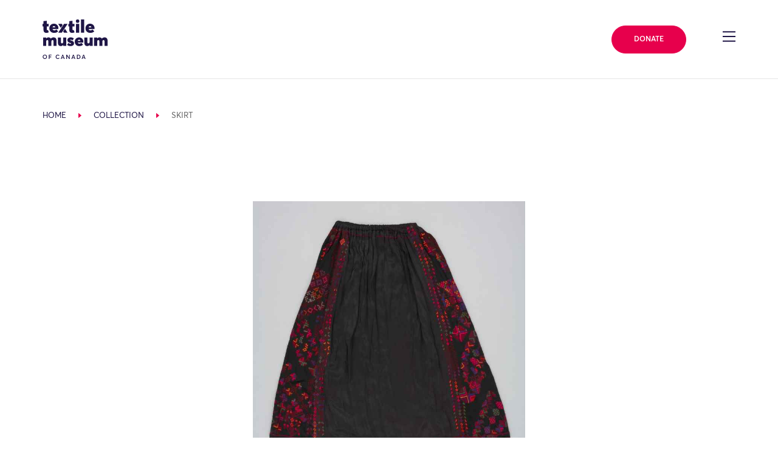

--- FILE ---
content_type: text/html; charset=UTF-8
request_url: https://collections.textilemuseum.ca/collection/10647/
body_size: 23183
content:
<!DOCTYPE html>
<html lang="en-US">

<head>
	<meta charset="UTF-8">
	<meta name="viewport" content="width=device-width, initial-scale=1, shrink-to-fit=no">
	<meta name="theme-color" content="#1F1646">
	<link rel="profile" href="https://gmpg.org/xfn/11">

	<title>Collection &#8211; Textile Museum of Canada</title>
<meta name='robots' content='max-image-preview:large' />
	<style>img:is([sizes="auto" i], [sizes^="auto," i]) { contain-intrinsic-size: 3000px 1500px }</style>
	<link rel='dns-prefetch' href='//cdnjs.cloudflare.com' />
<link rel='dns-prefetch' href='//cdn.jsdelivr.net' />
<link rel='dns-prefetch' href='//use.fontawesome.com' />
<link rel="alternate" type="application/rss+xml" title="Textile Museum of Canada &raquo; Feed" href="https://textilemuseum.ca/feed/" />
<link rel="alternate" type="application/rss+xml" title="Textile Museum of Canada &raquo; Comments Feed" href="https://textilemuseum.ca/comments/feed/" />
<link rel="alternate" type="text/calendar" title="Textile Museum of Canada &raquo; iCal Feed" href="https://textilemuseum.ca/events/?ical=1" />
<script>
window._wpemojiSettings = {"baseUrl":"https:\/\/s.w.org\/images\/core\/emoji\/16.0.1\/72x72\/","ext":".png","svgUrl":"https:\/\/s.w.org\/images\/core\/emoji\/16.0.1\/svg\/","svgExt":".svg","source":{"concatemoji":"https:\/\/textilemuseum.ca\/wp-includes\/js\/wp-emoji-release.min.js?ver=6.8.3"}};
/*! This file is auto-generated */
!function(s,n){var o,i,e;function c(e){try{var t={supportTests:e,timestamp:(new Date).valueOf()};sessionStorage.setItem(o,JSON.stringify(t))}catch(e){}}function p(e,t,n){e.clearRect(0,0,e.canvas.width,e.canvas.height),e.fillText(t,0,0);var t=new Uint32Array(e.getImageData(0,0,e.canvas.width,e.canvas.height).data),a=(e.clearRect(0,0,e.canvas.width,e.canvas.height),e.fillText(n,0,0),new Uint32Array(e.getImageData(0,0,e.canvas.width,e.canvas.height).data));return t.every(function(e,t){return e===a[t]})}function u(e,t){e.clearRect(0,0,e.canvas.width,e.canvas.height),e.fillText(t,0,0);for(var n=e.getImageData(16,16,1,1),a=0;a<n.data.length;a++)if(0!==n.data[a])return!1;return!0}function f(e,t,n,a){switch(t){case"flag":return n(e,"\ud83c\udff3\ufe0f\u200d\u26a7\ufe0f","\ud83c\udff3\ufe0f\u200b\u26a7\ufe0f")?!1:!n(e,"\ud83c\udde8\ud83c\uddf6","\ud83c\udde8\u200b\ud83c\uddf6")&&!n(e,"\ud83c\udff4\udb40\udc67\udb40\udc62\udb40\udc65\udb40\udc6e\udb40\udc67\udb40\udc7f","\ud83c\udff4\u200b\udb40\udc67\u200b\udb40\udc62\u200b\udb40\udc65\u200b\udb40\udc6e\u200b\udb40\udc67\u200b\udb40\udc7f");case"emoji":return!a(e,"\ud83e\udedf")}return!1}function g(e,t,n,a){var r="undefined"!=typeof WorkerGlobalScope&&self instanceof WorkerGlobalScope?new OffscreenCanvas(300,150):s.createElement("canvas"),o=r.getContext("2d",{willReadFrequently:!0}),i=(o.textBaseline="top",o.font="600 32px Arial",{});return e.forEach(function(e){i[e]=t(o,e,n,a)}),i}function t(e){var t=s.createElement("script");t.src=e,t.defer=!0,s.head.appendChild(t)}"undefined"!=typeof Promise&&(o="wpEmojiSettingsSupports",i=["flag","emoji"],n.supports={everything:!0,everythingExceptFlag:!0},e=new Promise(function(e){s.addEventListener("DOMContentLoaded",e,{once:!0})}),new Promise(function(t){var n=function(){try{var e=JSON.parse(sessionStorage.getItem(o));if("object"==typeof e&&"number"==typeof e.timestamp&&(new Date).valueOf()<e.timestamp+604800&&"object"==typeof e.supportTests)return e.supportTests}catch(e){}return null}();if(!n){if("undefined"!=typeof Worker&&"undefined"!=typeof OffscreenCanvas&&"undefined"!=typeof URL&&URL.createObjectURL&&"undefined"!=typeof Blob)try{var e="postMessage("+g.toString()+"("+[JSON.stringify(i),f.toString(),p.toString(),u.toString()].join(",")+"));",a=new Blob([e],{type:"text/javascript"}),r=new Worker(URL.createObjectURL(a),{name:"wpTestEmojiSupports"});return void(r.onmessage=function(e){c(n=e.data),r.terminate(),t(n)})}catch(e){}c(n=g(i,f,p,u))}t(n)}).then(function(e){for(var t in e)n.supports[t]=e[t],n.supports.everything=n.supports.everything&&n.supports[t],"flag"!==t&&(n.supports.everythingExceptFlag=n.supports.everythingExceptFlag&&n.supports[t]);n.supports.everythingExceptFlag=n.supports.everythingExceptFlag&&!n.supports.flag,n.DOMReady=!1,n.readyCallback=function(){n.DOMReady=!0}}).then(function(){return e}).then(function(){var e;n.supports.everything||(n.readyCallback(),(e=n.source||{}).concatemoji?t(e.concatemoji):e.wpemoji&&e.twemoji&&(t(e.twemoji),t(e.wpemoji)))}))}((window,document),window._wpemojiSettings);
</script>
<link rel='stylesheet' id='tribe-events-pro-mini-calendar-block-styles-css' href='https://textilemuseum.ca/wp-content/plugins/events-calendar-pro/build/css/tribe-events-pro-mini-calendar-block.css?ver=7.6.3' media='all' />
<style id='wp-emoji-styles-inline-css'>

	img.wp-smiley, img.emoji {
		display: inline !important;
		border: none !important;
		box-shadow: none !important;
		height: 1em !important;
		width: 1em !important;
		margin: 0 0.07em !important;
		vertical-align: -0.1em !important;
		background: none !important;
		padding: 0 !important;
	}
</style>
<style id='classic-theme-styles-inline-css'>
/*! This file is auto-generated */
.wp-block-button__link{color:#fff;background-color:#32373c;border-radius:9999px;box-shadow:none;text-decoration:none;padding:calc(.667em + 2px) calc(1.333em + 2px);font-size:1.125em}.wp-block-file__button{background:#32373c;color:#fff;text-decoration:none}
</style>
<style id='global-styles-inline-css'>
:root{--wp--preset--aspect-ratio--square: 1;--wp--preset--aspect-ratio--4-3: 4/3;--wp--preset--aspect-ratio--3-4: 3/4;--wp--preset--aspect-ratio--3-2: 3/2;--wp--preset--aspect-ratio--2-3: 2/3;--wp--preset--aspect-ratio--16-9: 16/9;--wp--preset--aspect-ratio--9-16: 9/16;--wp--preset--color--black: #000000;--wp--preset--color--cyan-bluish-gray: #abb8c3;--wp--preset--color--white: #fff;--wp--preset--color--pale-pink: #f78da7;--wp--preset--color--vivid-red: #cf2e2e;--wp--preset--color--luminous-vivid-orange: #ff6900;--wp--preset--color--luminous-vivid-amber: #fcb900;--wp--preset--color--light-green-cyan: #7bdcb5;--wp--preset--color--vivid-green-cyan: #00d084;--wp--preset--color--pale-cyan-blue: #8ed1fc;--wp--preset--color--vivid-cyan-blue: #0693e3;--wp--preset--color--vivid-purple: #9b51e0;--wp--preset--color--blue: #007bff;--wp--preset--color--indigo: #6610f2;--wp--preset--color--purple: #5533ff;--wp--preset--color--pink: #e83e8c;--wp--preset--color--red: #dc3545;--wp--preset--color--orange: #fd7e14;--wp--preset--color--yellow: #ffc107;--wp--preset--color--green: #28a745;--wp--preset--color--teal: #20c997;--wp--preset--color--cyan: #17a2b8;--wp--preset--color--gray: #6c757d;--wp--preset--color--gray-dark: #343a40;--wp--preset--gradient--vivid-cyan-blue-to-vivid-purple: linear-gradient(135deg,rgba(6,147,227,1) 0%,rgb(155,81,224) 100%);--wp--preset--gradient--light-green-cyan-to-vivid-green-cyan: linear-gradient(135deg,rgb(122,220,180) 0%,rgb(0,208,130) 100%);--wp--preset--gradient--luminous-vivid-amber-to-luminous-vivid-orange: linear-gradient(135deg,rgba(252,185,0,1) 0%,rgba(255,105,0,1) 100%);--wp--preset--gradient--luminous-vivid-orange-to-vivid-red: linear-gradient(135deg,rgba(255,105,0,1) 0%,rgb(207,46,46) 100%);--wp--preset--gradient--very-light-gray-to-cyan-bluish-gray: linear-gradient(135deg,rgb(238,238,238) 0%,rgb(169,184,195) 100%);--wp--preset--gradient--cool-to-warm-spectrum: linear-gradient(135deg,rgb(74,234,220) 0%,rgb(151,120,209) 20%,rgb(207,42,186) 40%,rgb(238,44,130) 60%,rgb(251,105,98) 80%,rgb(254,248,76) 100%);--wp--preset--gradient--blush-light-purple: linear-gradient(135deg,rgb(255,206,236) 0%,rgb(152,150,240) 100%);--wp--preset--gradient--blush-bordeaux: linear-gradient(135deg,rgb(254,205,165) 0%,rgb(254,45,45) 50%,rgb(107,0,62) 100%);--wp--preset--gradient--luminous-dusk: linear-gradient(135deg,rgb(255,203,112) 0%,rgb(199,81,192) 50%,rgb(65,88,208) 100%);--wp--preset--gradient--pale-ocean: linear-gradient(135deg,rgb(255,245,203) 0%,rgb(182,227,212) 50%,rgb(51,167,181) 100%);--wp--preset--gradient--electric-grass: linear-gradient(135deg,rgb(202,248,128) 0%,rgb(113,206,126) 100%);--wp--preset--gradient--midnight: linear-gradient(135deg,rgb(2,3,129) 0%,rgb(40,116,252) 100%);--wp--preset--font-size--small: 13px;--wp--preset--font-size--medium: 20px;--wp--preset--font-size--large: 36px;--wp--preset--font-size--x-large: 42px;--wp--preset--spacing--20: 0.44rem;--wp--preset--spacing--30: 0.67rem;--wp--preset--spacing--40: 1rem;--wp--preset--spacing--50: 1.5rem;--wp--preset--spacing--60: 2.25rem;--wp--preset--spacing--70: 3.38rem;--wp--preset--spacing--80: 5.06rem;--wp--preset--shadow--natural: 6px 6px 9px rgba(0, 0, 0, 0.2);--wp--preset--shadow--deep: 12px 12px 50px rgba(0, 0, 0, 0.4);--wp--preset--shadow--sharp: 6px 6px 0px rgba(0, 0, 0, 0.2);--wp--preset--shadow--outlined: 6px 6px 0px -3px rgba(255, 255, 255, 1), 6px 6px rgba(0, 0, 0, 1);--wp--preset--shadow--crisp: 6px 6px 0px rgba(0, 0, 0, 1);}:where(.is-layout-flex){gap: 0.5em;}:where(.is-layout-grid){gap: 0.5em;}body .is-layout-flex{display: flex;}.is-layout-flex{flex-wrap: wrap;align-items: center;}.is-layout-flex > :is(*, div){margin: 0;}body .is-layout-grid{display: grid;}.is-layout-grid > :is(*, div){margin: 0;}:where(.wp-block-columns.is-layout-flex){gap: 2em;}:where(.wp-block-columns.is-layout-grid){gap: 2em;}:where(.wp-block-post-template.is-layout-flex){gap: 1.25em;}:where(.wp-block-post-template.is-layout-grid){gap: 1.25em;}.has-black-color{color: var(--wp--preset--color--black) !important;}.has-cyan-bluish-gray-color{color: var(--wp--preset--color--cyan-bluish-gray) !important;}.has-white-color{color: var(--wp--preset--color--white) !important;}.has-pale-pink-color{color: var(--wp--preset--color--pale-pink) !important;}.has-vivid-red-color{color: var(--wp--preset--color--vivid-red) !important;}.has-luminous-vivid-orange-color{color: var(--wp--preset--color--luminous-vivid-orange) !important;}.has-luminous-vivid-amber-color{color: var(--wp--preset--color--luminous-vivid-amber) !important;}.has-light-green-cyan-color{color: var(--wp--preset--color--light-green-cyan) !important;}.has-vivid-green-cyan-color{color: var(--wp--preset--color--vivid-green-cyan) !important;}.has-pale-cyan-blue-color{color: var(--wp--preset--color--pale-cyan-blue) !important;}.has-vivid-cyan-blue-color{color: var(--wp--preset--color--vivid-cyan-blue) !important;}.has-vivid-purple-color{color: var(--wp--preset--color--vivid-purple) !important;}.has-black-background-color{background-color: var(--wp--preset--color--black) !important;}.has-cyan-bluish-gray-background-color{background-color: var(--wp--preset--color--cyan-bluish-gray) !important;}.has-white-background-color{background-color: var(--wp--preset--color--white) !important;}.has-pale-pink-background-color{background-color: var(--wp--preset--color--pale-pink) !important;}.has-vivid-red-background-color{background-color: var(--wp--preset--color--vivid-red) !important;}.has-luminous-vivid-orange-background-color{background-color: var(--wp--preset--color--luminous-vivid-orange) !important;}.has-luminous-vivid-amber-background-color{background-color: var(--wp--preset--color--luminous-vivid-amber) !important;}.has-light-green-cyan-background-color{background-color: var(--wp--preset--color--light-green-cyan) !important;}.has-vivid-green-cyan-background-color{background-color: var(--wp--preset--color--vivid-green-cyan) !important;}.has-pale-cyan-blue-background-color{background-color: var(--wp--preset--color--pale-cyan-blue) !important;}.has-vivid-cyan-blue-background-color{background-color: var(--wp--preset--color--vivid-cyan-blue) !important;}.has-vivid-purple-background-color{background-color: var(--wp--preset--color--vivid-purple) !important;}.has-black-border-color{border-color: var(--wp--preset--color--black) !important;}.has-cyan-bluish-gray-border-color{border-color: var(--wp--preset--color--cyan-bluish-gray) !important;}.has-white-border-color{border-color: var(--wp--preset--color--white) !important;}.has-pale-pink-border-color{border-color: var(--wp--preset--color--pale-pink) !important;}.has-vivid-red-border-color{border-color: var(--wp--preset--color--vivid-red) !important;}.has-luminous-vivid-orange-border-color{border-color: var(--wp--preset--color--luminous-vivid-orange) !important;}.has-luminous-vivid-amber-border-color{border-color: var(--wp--preset--color--luminous-vivid-amber) !important;}.has-light-green-cyan-border-color{border-color: var(--wp--preset--color--light-green-cyan) !important;}.has-vivid-green-cyan-border-color{border-color: var(--wp--preset--color--vivid-green-cyan) !important;}.has-pale-cyan-blue-border-color{border-color: var(--wp--preset--color--pale-cyan-blue) !important;}.has-vivid-cyan-blue-border-color{border-color: var(--wp--preset--color--vivid-cyan-blue) !important;}.has-vivid-purple-border-color{border-color: var(--wp--preset--color--vivid-purple) !important;}.has-vivid-cyan-blue-to-vivid-purple-gradient-background{background: var(--wp--preset--gradient--vivid-cyan-blue-to-vivid-purple) !important;}.has-light-green-cyan-to-vivid-green-cyan-gradient-background{background: var(--wp--preset--gradient--light-green-cyan-to-vivid-green-cyan) !important;}.has-luminous-vivid-amber-to-luminous-vivid-orange-gradient-background{background: var(--wp--preset--gradient--luminous-vivid-amber-to-luminous-vivid-orange) !important;}.has-luminous-vivid-orange-to-vivid-red-gradient-background{background: var(--wp--preset--gradient--luminous-vivid-orange-to-vivid-red) !important;}.has-very-light-gray-to-cyan-bluish-gray-gradient-background{background: var(--wp--preset--gradient--very-light-gray-to-cyan-bluish-gray) !important;}.has-cool-to-warm-spectrum-gradient-background{background: var(--wp--preset--gradient--cool-to-warm-spectrum) !important;}.has-blush-light-purple-gradient-background{background: var(--wp--preset--gradient--blush-light-purple) !important;}.has-blush-bordeaux-gradient-background{background: var(--wp--preset--gradient--blush-bordeaux) !important;}.has-luminous-dusk-gradient-background{background: var(--wp--preset--gradient--luminous-dusk) !important;}.has-pale-ocean-gradient-background{background: var(--wp--preset--gradient--pale-ocean) !important;}.has-electric-grass-gradient-background{background: var(--wp--preset--gradient--electric-grass) !important;}.has-midnight-gradient-background{background: var(--wp--preset--gradient--midnight) !important;}.has-small-font-size{font-size: var(--wp--preset--font-size--small) !important;}.has-medium-font-size{font-size: var(--wp--preset--font-size--medium) !important;}.has-large-font-size{font-size: var(--wp--preset--font-size--large) !important;}.has-x-large-font-size{font-size: var(--wp--preset--font-size--x-large) !important;}
:where(.wp-block-post-template.is-layout-flex){gap: 1.25em;}:where(.wp-block-post-template.is-layout-grid){gap: 1.25em;}
:where(.wp-block-columns.is-layout-flex){gap: 2em;}:where(.wp-block-columns.is-layout-grid){gap: 2em;}
:root :where(.wp-block-pullquote){font-size: 1.5em;line-height: 1.6;}
</style>
<link rel='stylesheet' id='wpvrfontawesome-css' href='https://use.fontawesome.com/releases/v6.5.1/css/all.css?ver=8.5.36' media='all' />
<link rel='stylesheet' id='panellium-css-css' href='https://textilemuseum.ca/wp-content/plugins/wpvr/public/lib/pannellum/src/css/pannellum.css?ver=1' media='all' />
<link rel='stylesheet' id='videojs-css-css' href='https://textilemuseum.ca/wp-content/plugins/wpvr/public/lib/pannellum/src/css/video-js.css?ver=1' media='all' />
<link rel='stylesheet' id='videojs-vr-css-css' href='https://textilemuseum.ca/wp-content/plugins/wpvr/public/lib/videojs-vr/videojs-vr.css?ver=1' media='all' />
<link rel='stylesheet' id='owl-css-css' href='https://textilemuseum.ca/wp-content/plugins/wpvr/public/css/owl.carousel.css?ver=8.5.36' media='all' />
<link rel='stylesheet' id='wpvr-css' href='https://textilemuseum.ca/wp-content/plugins/wpvr/public/css/wpvr-public.css?ver=8.5.36' media='all' />
<link integrity='sha256-UK1EiopXIL+KVhfbFa8xrmAWPeBjMVdvYMYkTAEv/HI=' crossorigin='anonymous' defer='defer'rel='stylesheet' id='slick-css-css' href='https://cdnjs.cloudflare.com/ajax/libs/slick-carousel/1.9.0/slick.min.css?ver=6.8.3' media='all' />
<link defer='defer'rel='stylesheet' id='child-understrap-styles-css' href='https://textilemuseum.ca/wp-content/themes/understrap-child/css/child-theme.min.css?ver=0.5.5' media='all' />
<script src="https://textilemuseum.ca/wp-content/plugins/wpvr/public/lib/pannellum/src/js/pannellum.js?ver=1" id="panellium-js-js"></script>
<script src="https://textilemuseum.ca/wp-content/plugins/wpvr/public/lib/pannellum/src/js/libpannellum.js?ver=1" id="panelliumlib-js-js"></script>
<script src="https://textilemuseum.ca/wp-content/plugins/wpvr/public/js/video.js?ver=1" id="videojs-js-js"></script>
<script src="https://textilemuseum.ca/wp-content/plugins/wpvr/public/lib/videojs-vr/videojs-vr.js?ver=1" id="videojsvr-js-js"></script>
<script src="https://textilemuseum.ca/wp-content/plugins/wpvr/public/lib/pannellum/src/js/videojs-pannellum-plugin.js?ver=1" id="panelliumvid-js-js"></script>
<script src="https://textilemuseum.ca/wp-includes/js/jquery/jquery.min.js?ver=3.7.1" id="jquery-core-js"></script>
<script defer='defer'src="https://textilemuseum.ca/wp-includes/js/jquery/jquery-migrate.min.js?ver=3.4.1" id="jquery-migrate-js"></script>
<script src="https://textilemuseum.ca/wp-content/plugins/wpvr/public/js/owl.carousel.js?ver=6.8.3" id="owl-js-js"></script>
<script src="https://textilemuseum.ca/wp-content/plugins/wpvr/public/js/jquery.cookie.js?ver=1" id="jquery_cookie-js"></script>
<script integrity='sha256-lPE3wjN2a7ABWHbGz7+MKBJaykyzqCbU96BJWjio86U=' crossorigin='anonymous' defer='defer'src="https://cdnjs.cloudflare.com/ajax/libs/gsap/2.1.3/TweenMax.min.js?ver=6.8.3" id="gsap-tweenmax-js-js"></script>
<script integrity='sha256-NXRS8qVcmZ3dOv3LziwznUHPegFhPZ1F/4inU7uC8h0=' crossorigin='anonymous' defer='defer'src="https://cdnjs.cloudflare.com/ajax/libs/slick-carousel/1.9.0/slick.min.js?ver=6.8.3" id="slick-js-js"></script>
<script integrity='sha256-NyF8/ts5NW0qD9MX5Kjuh9Il9DZOOvx0c6tajn2X7GQ=' crossorigin='anonymous' defer='defer'src="https://cdnjs.cloudflare.com/ajax/libs/object-fit-images/3.2.4/ofi.min.js?ver=6.8.3" id="object-fit-images-js-js"></script>
<script crossorigin='anonymous' defer='defer'src="https://cdn.jsdelivr.net/npm/pretty-dropdowns@4.17.0/dist/js/jquery.prettydropdowns.min.js?ver=6.8.3" id="pretty-dropdown-js-js"></script>
<script src="https://cdn.jsdelivr.net/npm/simplebar@latest/dist/simplebar.min.js?ver=6.8.3" id="simple-bar-js"></script>
<script defer='defer'src="https://textilemuseum.ca/wp-content/themes/understrap-child/js/collections/main.js?ver=0.5.5" id="collections-main-js"></script>
<script defer='defer'src="https://textilemuseum.ca/wp-content/themes/understrap-child/js/collections/ZoomifyImageViewerPro-min.js?ver=0.5.5" id="zoomify-js"></script>
<script defer='defer'src="https://textilemuseum.ca/wp-content/themes/understrap-child/js/collections/vendor/intersection-observer.js?ver=0.5.5" id="intersection-observer-polyfill-js"></script>
<script defer='defer'src="https://textilemuseum.ca/wp-content/themes/understrap-child/js/collections/tmCustomZIFProcessor.js?ver=0.5.5" id="collections-custom-zif-processor-js"></script>
<link rel="https://api.w.org/" href="https://textilemuseum.ca/wp-json/" /><link rel="alternate" title="JSON" type="application/json" href="https://textilemuseum.ca/wp-json/wp/v2/pages/727" /><link rel="EditURI" type="application/rsd+xml" title="RSD" href="https://textilemuseum.ca/xmlrpc.php?rsd" />
<meta name="generator" content="WordPress 6.8.3" />
<link rel="canonical" href="https://collections.textilemuseum.ca/" />
<link rel='shortlink' href='https://textilemuseum.ca/?p=727' />
<link rel="alternate" title="oEmbed (JSON)" type="application/json+oembed" href="https://textilemuseum.ca/wp-json/oembed/1.0/embed?url=https%3A%2F%2Fcollections.textilemuseum.ca%2F" />
<link rel="alternate" title="oEmbed (XML)" type="text/xml+oembed" href="https://textilemuseum.ca/wp-json/oembed/1.0/embed?url=https%3A%2F%2Fcollections.textilemuseum.ca%2F&#038;format=xml" />
<meta name="tec-api-version" content="v1"><meta name="tec-api-origin" content="https://textilemuseum.ca"><link rel="alternate" href="https://textilemuseum.ca/wp-json/tribe/events/v1/" /><meta name="mobile-web-app-capable" content="yes">
<meta name="apple-mobile-web-app-capable" content="yes">
<meta name="apple-mobile-web-app-title" content="Textile Museum of Canada - ">
<style>.recentcomments a{display:inline !important;padding:0 !important;margin:0 !important;}</style><style type="text/css">.broken_link, a.broken_link {
	text-decoration: line-through;
}</style><link rel="icon" href="https://textilemuseum.ca/wp-content/uploads/2020/02/cropped-textile_favicon-32x32.png" sizes="32x32" />
<link rel="icon" href="https://textilemuseum.ca/wp-content/uploads/2020/02/cropped-textile_favicon-192x192.png" sizes="192x192" />
<link rel="apple-touch-icon" href="https://textilemuseum.ca/wp-content/uploads/2020/02/cropped-textile_favicon-180x180.png" />
<meta name="msapplication-TileImage" content="https://textilemuseum.ca/wp-content/uploads/2020/02/cropped-textile_favicon-270x270.png" />
		<style id="wp-custom-css">
			/* Social Being - move to stylesheet*/

.card__event-tag--social-being {
	background-color: #32d9c3;
}

.social-being .h1--alt span.h1__text {
    -ms-flex-wrap: none !important;
    flex-wrap: none !important;
}

.social-being .page-intro--style-2 .page-intro__breadcrumb-wrapper .breadcrumb span {
color: #410099 !important; 
}

.social-being h1, .social-being .page-intro--style-2 .page-intro__side-wrapper h4, .social-being .page-intro__side-wrapper .text-group--heading_tag-h4 p  {
	color: #1d1645 !important;
}

.social-being .h1--alt span.h1__underlines {
	background-image: none !important;
}

.social-being .h1--alt span.h1__underlines:nth-child(2) {
	border-bottom: 2px solid #1d1645;
}

.social-being a.link::before {
	border-bottom: 0px !important;
}

.social-being .anchor__display-id, .social-being .text-secondary {
  color: #32d9c3 !important;
}

.social-being .h1--alt span.h1__underlines {
  background-image: linear-gradient(0deg,#1d1645 2px,transparent 2.4px);
}
}

.social-being .card__event-tag--program {
  background-color: #32d9c3 !important;
	color: #1f1646 !important;
}

.social-being .card__event-tag--exhibition, .social-being .card__event-tag--program {
    background-color: #32d9c3 !important;
	color: #1f1646 !important;
}

.social-being .page-intro--style-2 .page-intro__menu-inner-wrapper .decor-wrapper::before {
	background-image: url("data:image/svg+xml,%3Csvg xmlns='http://www.w3.org/2000/svg' viewBox='0 0 36.04 36.52'%3E%3Cpath fill='%231d1645' d='M30.87 0h-1.45v12.61h1.45V0zM20.63 17.49l-.01 1.55h15.42l-.01-1.54-15.4-.01zM6.62.01L5.16 0v12.61h1.45V.01zm12.17 26V10.52h-1.54v15.49h1.54zm7.69-19.76H9.55v1.46h16.93V6.25zm2.93 30.27h1.45v-12.6h-1.45v12.6zm-14-19.03H0v1.54h15.41v-1.54zM5.16 36.52h1.45l.01-12.61H5.16v12.61zm4.39-6.25h16.93v-1.46H9.55v1.46z'/%3E%3C/svg%3E") !important;
}

.social-being .page-intro--style-2 .page-intro__outer-decor-wrapper .decor-wrapper::before {
	background-image: url("data:image/svg+xml,%3Csvg xmlns='http://www.w3.org/2000/svg' width='18.89' height='18.9'%3E%3Cpath d='M17.08 6.42a8.307 8.307 0 00-1.76-2.64 8.108 8.108 0 00-2.65-1.77 8.68 8.68 0 00-.98-.33c-.11-.52-.18-1.06-.18-1.61V0H10.86v.07c0 .5.05.98.14 1.45-.47-.09-.94-.14-1.44-.14-.49 0-.98.05-1.44.14.08-.47.13-.95.13-1.44V0H7.6v.08c0 .55-.06 1.08-.17 1.59-.34.1-.66.2-.98.33-.99.42-1.9 1.03-2.65 1.78-.75.74-1.35 1.64-1.77 2.63-.13.32-.23.64-.32.98-.52.11-1.05.17-1.61.17-.03 0-.07-.01-.1-.01v.65c.03 0 .07.01.1.01.5 0 .98-.05 1.45-.14-.09.48-.14.96-.14 1.45 0 .5.05.98.14 1.45-.47-.09-.94-.14-1.44-.14-.04 0-.07 0-.11.01v.66c.04 0 .07-.01.11-.01.55 0 1.08.06 1.59.17.1.34.2.66.33.97.42.99 1.01 1.89 1.76 2.64.76.76 1.65 1.37 2.65 1.77.32.13.65.23.98.33.11.49.17 1 .18 1.53h.65c-.01-.47-.05-.92-.13-1.37.47.08.94.14 1.44.14s.98-.05 1.45-.14c-.08.45-.13.91-.13 1.37h.65c.01-.53.07-1.04.17-1.53.33-.09.66-.19.97-.32.99-.41 1.9-1.01 2.65-1.76a7.913 7.913 0 002.1-3.63c.48-.1.97-.16 1.48-.17V10.83c-.45.01-.89.06-1.32.14.08-.47.13-.95.13-1.44 0-.5-.05-.98-.14-1.46.43.08.87.13 1.33.14V7.56c-.51-.01-1.01-.07-1.49-.17-.1-.33-.2-.66-.33-.97zm-4.65-3.81c.91.38 1.73.94 2.42 1.63a7.32 7.32 0 011.82 2.95c-.18-.06-.36-.12-.54-.19-.91-.38-1.72-.94-2.41-1.63a7.359 7.359 0 01-1.64-2.42c-.07-.17-.13-.35-.19-.53.18.06.36.12.54.19zm-9.8 4.05c.39-.92.94-1.74 1.64-2.43.69-.69 1.51-1.25 2.42-1.63.18-.07.36-.13.54-.19-.06.18-.12.37-.2.55-.38.89-.93 1.73-1.64 2.41C4.7 6.06 3.88 6.62 2.97 7c-.17.07-.35.13-.53.19.06-.18.12-.36.19-.53zm4.05 9.78c-.91-.38-1.72-.94-2.41-1.63a7.359 7.359 0 01-1.64-2.42c-.07-.17-.13-.35-.19-.53.18.06.36.12.54.19.91.39 1.73.95 2.42 1.64.7.69 1.25 1.51 1.63 2.43.07.17.13.34.18.51-.17-.05-.35-.11-.53-.19zm9.8-4.04c-.38.9-.93 1.73-1.64 2.42-.69.69-1.51 1.25-2.42 1.62-.17.07-.35.13-.53.19.06-.18.12-.35.19-.52.39-.92.94-1.74 1.64-2.43.69-.69 1.51-1.25 2.42-1.63.17-.07.35-.13.54-.19-.06.18-.12.36-.2.54zm.4-1.27c-.33.09-.66.19-.98.32-.99.42-1.9 1.02-2.65 1.77s-1.36 1.64-1.77 2.64c-.13.32-.23.64-.32.98-.52.11-1.05.18-1.61.18-.55 0-1.08-.06-1.6-.18-.09-.33-.19-.65-.32-.97a8.307 8.307 0 00-1.76-2.64 8.108 8.108 0 00-2.65-1.77 8.68 8.68 0 00-.98-.33c-.11-.52-.18-1.06-.18-1.61s.06-1.09.18-1.6a8.187 8.187 0 003.62-2.09c.76-.75 1.36-1.64 1.77-2.63.13-.32.24-.65.33-.99.52-.11 1.05-.17 1.6-.17s1.08.06 1.6.18c.09.33.19.66.32.97.42.99 1.01 1.89 1.76 2.64.76.75 1.66 1.36 2.65 1.76.32.13.65.23.98.33.11.52.18 1.06.18 1.61s-.06 1.08-.17 1.6z' fill='%231d1645'/%3E%3C/svg%3E") !important;
}

.social-being .h1__underlines:nth-of-type(2) {
  display: none;
}

.social-being .page-intro--style-2 {
	background-image: linear-gradient(to right,#32d9c3 75%,transparent 75%),linear-gradient(to right,#32d9c3,#32d9c3);
}

.social-being .zig-zag-columns__row--style-19:nth-child(2) .image-wrapper--has_decor, .social-being .zig-zag-columns__row--style-19:nth-child(4) .image-wrapper--has_decor, .social-being .zig-zag-columns__row--style-19:nth-child(6) .image-wrapper--has_decor {
	order: 1 !important;
	margin-left: 0px;
	margin-right: 8.33333%;
}

/* Change page id target below.. */

.page-id-7028 .zig-zag-columns__row--style-16 .image-wrapper--has_decor {
	order: 2 !important;
	margin-left: 0px;
}

.page-id-7028 .zig-zag-columns__row--style-16 .zig-zag-columns__text-wrapper {
	margin-left: 0px !important;
}

.page-id-7028 .zig-zag-columns__row--style-16 .image-wrapper .image-wrapper__inner .decor-wrapper::before {
  padding-top: 882.584% !important;
  width: 862.582% !important;
  margin: -1058.206% 580.344% 0  !important;
}

.social-being .zig-zag-columns__row--style-16 .image-wrapper .image-wrapper__inner .decor-wrapper::before {
padding-top: 882.584%;
width: 862.582%;
margin: -782.206% -580.344% 0;
margin-right: -602.344%;
}

.social-being .anchor-menu--style-list .anchor-menu__item-name > span {
white-space: normal !important;
text-decoration-line: underline;
text-underline-offset: 8px;
line-height: 2;
}

.social-being .wp-block-embed__wrapper {
	text-align: center;
}

.social-being .section-header h2 {
  margin-bottom: 2em;
}

.social-being .anchor-menu--style-list .anchor-menu__item-name > span::before {
	border-bottom: none !important;
}

/*inner*/

.social-being .page-intro__body-wrapper p, .social-being .zig-zag-columns__text-inner-wrapper p, .social-being .section-header--heading_tag-h2 p, .social-being .text-group--heading_tag-strong p, .social-being .row--layout-9 p, .social-being .section-header--heading_tag-h3 p, .social-being .text-group--heading_tag-h3 p {
	color: #666666 !important;
}

.social-being .text-group--heading_tag-h3 h3 {
	margin-top: 45px;
	text-align: center;
}

.social-being h2#programs {
	text-align: center;
}

/* .social-being .image-wrapper img {
	height: unset;
}
 */
.social-being .page-intro--style-6 .page-intro__menu-inner-wrapper .decor-wrapper::before {
	    background-image: url("data:image/svg+xml,%3Csvg xmlns='http://www.w3.org/2000/svg' width='18.89' height='18.9'%3E%3Cpath d='M17.08 6.42a8.307 8.307 0 00-1.76-2.64 8.108 8.108 0 00-2.65-1.77 8.68 8.68 0 00-.98-.33c-.11-.52-.18-1.06-.18-1.61V0H10.86v.07c0 .5.05.98.14 1.45-.47-.09-.94-.14-1.44-.14-.49 0-.98.05-1.44.14.08-.47.13-.95.13-1.44V0H7.6v.08c0 .55-.06 1.08-.17 1.59-.34.1-.66.2-.98.33-.99.42-1.9 1.03-2.65 1.78-.75.74-1.35 1.64-1.77 2.63-.13.32-.23.64-.32.98-.52.11-1.05.17-1.61.17-.03 0-.07-.01-.1-.01v.65c.03 0 .07.01.1.01.5 0 .98-.05 1.45-.14-.09.48-.14.96-.14 1.45 0 .5.05.98.14 1.45-.47-.09-.94-.14-1.44-.14-.04 0-.07 0-.11.01v.66c.04 0 .07-.01.11-.01.55 0 1.08.06 1.59.17.1.34.2.66.33.97.42.99 1.01 1.89 1.76 2.64.76.76 1.65 1.37 2.65 1.77.32.13.65.23.98.33.11.49.17 1 .18 1.53h.65c-.01-.47-.05-.92-.13-1.37.47.08.94.14 1.44.14s.98-.05 1.45-.14c-.08.45-.13.91-.13 1.37h.65c.01-.53.07-1.04.17-1.53.33-.09.66-.19.97-.32.99-.41 1.9-1.01 2.65-1.76a7.913 7.913 0 002.1-3.63c.48-.1.97-.16 1.48-.17V10.83c-.45.01-.89.06-1.32.14.08-.47.13-.95.13-1.44 0-.5-.05-.98-.14-1.46.43.08.87.13 1.33.14V7.56c-.51-.01-1.01-.07-1.49-.17-.1-.33-.2-.66-.33-.97zm-4.65-3.81c.91.38 1.73.94 2.42 1.63a7.32 7.32 0 011.82 2.95c-.18-.06-.36-.12-.54-.19-.91-.38-1.72-.94-2.41-1.63a7.359 7.359 0 01-1.64-2.42c-.07-.17-.13-.35-.19-.53.18.06.36.12.54.19zm-9.8 4.05c.39-.92.94-1.74 1.64-2.43.69-.69 1.51-1.25 2.42-1.63.18-.07.36-.13.54-.19-.06.18-.12.37-.2.55-.38.89-.93 1.73-1.64 2.41C4.7 6.06 3.88 6.62 2.97 7c-.17.07-.35.13-.53.19.06-.18.12-.36.19-.53zm4.05 9.78c-.91-.38-1.72-.94-2.41-1.63a7.359 7.359 0 01-1.64-2.42c-.07-.17-.13-.35-.19-.53.18.06.36.12.54.19.91.39 1.73.95 2.42 1.64.7.69 1.25 1.51 1.63 2.43.07.17.13.34.18.51-.17-.05-.35-.11-.53-.19zm9.8-4.04c-.38.9-.93 1.73-1.64 2.42-.69.69-1.51 1.25-2.42 1.62-.17.07-.35.13-.53.19.06-.18.12-.35.19-.52.39-.92.94-1.74 1.64-2.43.69-.69 1.51-1.25 2.42-1.63.17-.07.35-.13.54-.19-.06.18-.12.36-.2.54zm.4-1.27c-.33.09-.66.19-.98.32-.99.42-1.9 1.02-2.65 1.77s-1.36 1.64-1.77 2.64c-.13.32-.23.64-.32.98-.52.11-1.05.18-1.61.18-.55 0-1.08-.06-1.6-.18-.09-.33-.19-.65-.32-.97a8.307 8.307 0 00-1.76-2.64 8.108 8.108 0 00-2.65-1.77 8.68 8.68 0 00-.98-.33c-.11-.52-.18-1.06-.18-1.61s.06-1.09.18-1.6a8.187 8.187 0 003.62-2.09c.76-.75 1.36-1.64 1.77-2.63.13-.32.24-.65.33-.99.52-.11 1.05-.17 1.6-.17s1.08.06 1.6.18c.09.33.19.66.32.97.42.99 1.01 1.89 1.76 2.64.76.75 1.66 1.36 2.65 1.76.32.13.65.23.98.33.11.52.18 1.06.18 1.61s-.06 1.08-.17 1.6z' fill='%231d1645'/%3E%3C/svg%3E");
}

.social-being .zig-zag-columns__row--style-18 .decor-wrapper::before, .social-being .zig-zag-columns__row--style-16 .image-wrapper .image-wrapper__inner .decor-wrapper::before {
	background-color: #2ED9C3;
}

.social-being .page-intro--style-6, .social-being .page-intro--style-7 {
	background-image: linear-gradient(to right,transparent 75%,#2ED9C3 75%),linear-gradient(to right,#2ED9C3,#2ED9C3) !important;
}

.social-being .zig-zag-columns__row--style-16 .image-wrapper .image-wrapper__inner .decor-wrapper::before {
padding-top: 882.584%;
width: 862.582%;
margin: -782.206% -580.344% 0;
margin-right: -602.344%;
}
}

.social-being .page-intro--style-6 .page-intro__menu-inner-wrapper .decor-wrapper::before {
	background-image: url("data:image/svg+xml,%3Csvg xmlns='http://www.w3.org/2000/svg' width='18.89' height='18.9'%3E%3Cpath d='M17.08 6.42a8.307 8.307 0 00-1.76-2.64 8.108 8.108 0 00-2.65-1.77 8.68 8.68 0 00-.98-.33c-.11-.52-.18-1.06-.18-1.61V0H10.86v.07c0 .5.05.98.14 1.45-.47-.09-.94-.14-1.44-.14-.49 0-.98.05-1.44.14.08-.47.13-.95.13-1.44V0H7.6v.08c0 .55-.06 1.08-.17 1.59-.34.1-.66.2-.98.33-.99.42-1.9 1.03-2.65 1.78-.75.74-1.35 1.64-1.77 2.63-.13.32-.23.64-.32.98-.52.11-1.05.17-1.61.17-.03 0-.07-.01-.1-.01v.65c.03 0 .07.01.1.01.5 0 .98-.05 1.45-.14-.09.48-.14.96-.14 1.45 0 .5.05.98.14 1.45-.47-.09-.94-.14-1.44-.14-.04 0-.07 0-.11.01v.66c.04 0 .07-.01.11-.01.55 0 1.08.06 1.59.17.1.34.2.66.33.97.42.99 1.01 1.89 1.76 2.64.76.76 1.65 1.37 2.65 1.77.32.13.65.23.98.33.11.49.17 1 .18 1.53h.65c-.01-.47-.05-.92-.13-1.37.47.08.94.14 1.44.14s.98-.05 1.45-.14c-.08.45-.13.91-.13 1.37h.65c.01-.53.07-1.04.17-1.53.33-.09.66-.19.97-.32.99-.41 1.9-1.01 2.65-1.76a7.913 7.913 0 002.1-3.63c.48-.1.97-.16 1.48-.17V10.83c-.45.01-.89.06-1.32.14.08-.47.13-.95.13-1.44 0-.5-.05-.98-.14-1.46.43.08.87.13 1.33.14V7.56c-.51-.01-1.01-.07-1.49-.17-.1-.33-.2-.66-.33-.97zm-4.65-3.81c.91.38 1.73.94 2.42 1.63a7.32 7.32 0 011.82 2.95c-.18-.06-.36-.12-.54-.19-.91-.38-1.72-.94-2.41-1.63a7.359 7.359 0 01-1.64-2.42c-.07-.17-.13-.35-.19-.53.18.06.36.12.54.19zm-9.8 4.05c.39-.92.94-1.74 1.64-2.43.69-.69 1.51-1.25 2.42-1.63.18-.07.36-.13.54-.19-.06.18-.12.37-.2.55-.38.89-.93 1.73-1.64 2.41C4.7 6.06 3.88 6.62 2.97 7c-.17.07-.35.13-.53.19.06-.18.12-.36.19-.53zm4.05 9.78c-.91-.38-1.72-.94-2.41-1.63a7.359 7.359 0 01-1.64-2.42c-.07-.17-.13-.35-.19-.53.18.06.36.12.54.19.91.39 1.73.95 2.42 1.64.7.69 1.25 1.51 1.63 2.43.07.17.13.34.18.51-.17-.05-.35-.11-.53-.19zm9.8-4.04c-.38.9-.93 1.73-1.64 2.42-.69.69-1.51 1.25-2.42 1.62-.17.07-.35.13-.53.19.06-.18.12-.35.19-.52.39-.92.94-1.74 1.64-2.43.69-.69 1.51-1.25 2.42-1.63.17-.07.35-.13.54-.19-.06.18-.12.36-.2.54zm.4-1.27c-.33.09-.66.19-.98.32-.99.42-1.9 1.02-2.65 1.77s-1.36 1.64-1.77 2.64c-.13.32-.23.64-.32.98-.52.11-1.05.18-1.61.18-.55 0-1.08-.06-1.6-.18-.09-.33-.19-.65-.32-.97a8.307 8.307 0 00-1.76-2.64 8.108 8.108 0 00-2.65-1.77 8.68 8.68 0 00-.98-.33c-.11-.52-.18-1.06-.18-1.61s.06-1.09.18-1.6a8.187 8.187 0 003.62-2.09c.76-.75 1.36-1.64 1.77-2.63.13-.32.24-.65.33-.99.52-.11 1.05-.17 1.6-.17s1.08.06 1.6.18c.09.33.19.66.32.97.42.99 1.01 1.89 1.76 2.64.76.75 1.66 1.36 2.65 1.76.32.13.65.23.98.33.11.52.18 1.06.18 1.61s-.06 1.08-.17 1.6z' fill='%231d1645'/%3E%3C/svg%3E") !important;
}

.social-being .page-intro--layout-7 .row .page-intro__breadcrumb-wrapper {
	display: none;
}

.social-being h2#title-for-text-area {
	font-size: 3.4375rem;
}

.social-being h2#title-for-text-area .anchor__display-id {
	display: none;
}

.social-being .zig-zag-columns__row--style-16 .image-wrapper .image-wrapper__inner .decor-wrapper::after {
	display: none;
}

@media only screen and (min-width: 768px) {
  .page-id-7028 .h1--alt {
	font-size: 132px;
	}
	
	.page-id-7028 .h1--alt span .h1__text {
		flex-wrap: none !important;
	}
	
	.page-intro--style-2 .page-intro__heading-wrapper {
    margin-left: 25.667%;
}
	
	.page-intro--style-2 .page-intro__heading-wrapper {
		max-width: 100% !important;
	}
}

.menu-item-8045 a.nav-link span {
	color: #fff;
}

/* Social Being */

.zig-zag-columns__row--style-18 .decor-wrapper::before, .zig-zag-columns__row--style-6 .image-wrapper .image-wrapper__inner .decor-wrapper::before, .zig-zag-columns__row--style-2 .image-wrapper .image-wrapper__inner .decor-wrapper::before, .zig-zag-columns__row--style-16 .image-wrapper .image-wrapper__inner .decor-wrapper::before {
    border-top-left-radius: 50% 36.96239% !important;
    border-top-right-radius: 50% 36.96239% !important;
}

.social-being .zig-zag-columns__row--style-2 .image-wrapper--has_decor {
	flex: 0 0 41.66667%;
	max-width: 41.66667%;
}

.social-being .zig-zag-columns__row--style-2 .zig-zag-columns__text-wrapper {
	flex: 0 0 41.66667%;
	max-width: 41.66667%;
}

.social-being .zig-zag-columns__row--style-16 .image-wrapper .image-wrapper__offset {
    margin-left: 0 !important;
}

.social-being .page-intro--style-2 .page-intro__side-wrapper .decor-wrapper::before {
    background-color: rgba(255,255,255,.18);
}

.social-being .row--layout-3_6 .image-wrapper {
	width: 274px;
	margin: 0 auto;
}

.social-feed #ff-stream-1 .ff-no-image .ff-item-cont a{
	color:inherit!important;
}
.slider--style-hero h2 {
    text-shadow: 0px 0px 0.1em rgba(0,0,0,0.08);
}
.image-wrapper img.lazy {
    filter: blur(.35rem);
}
.card--style-hover-card{
	background:none!important;
}
.card--style-hover-card .card__inner-wrapper{
	background:#fff;
	
}
.slick-track::before,.slick-track::after{
	display:none!important;
/* 	width:1000000px; */
}
.slider--style-hero .slick-slide{
/* 	  -webkit-transform: translate3d(0, 0, 0);
  -moz-transform: translate3d(0, 0, 0);
  -ms-transform: translate3d(0, 0, 0);
  -o-transform: translate3d(0, 0, 0);
  transform: translate3d(0, 0, 0); */

  -webkit-transform: translateZ(0);
  -moz-transform: translateZ(0);
  -ms-transform: translateZ(0);
  -o-transform: translateZ(0);
  transform: translateZ(0);

/*   -webkit-perspective: 1000;
  -moz-perspective: 1000;
  -ms-perspective: 1000;
  perspective: 1000; */
/*   -webkit-backface-visibility: hidden;
  -moz-backface-visibility: hidden;
  -ms-backface-visibility: hidden;
  backface-visibility: hidden; */
}
.slider:not(.slider--has_magnifier) .slider__slider > .slider__slide:not(:first-child){
	display:none !important;
	position:absolute!important;
	left: 9999px;
}
.slider--has_magnifier .slider__slide{
	transition: opacity 0.3s;
}
.slider--has_magnifier .slider__slider > .slider__slide{
	opacity:0;
	visibility:hidden;
}
.image-wrapper img{
	transform-origin:center;
	transition: filter 0.1s linear;
	
}
.image-wrapper  img.lazy{
	filter: blur(.35rem);
/* 	transform:scale(1.015); */
	
/*   margin: -.5rem;
    width: calc(100% + 1rem);
    height: calc(100% + 1rem); */
}

*{
	outline:none!important;
}

.wrapper-toggle-navbar form[role=search] input[type=text]{
	line-height:normal!important;
}

#tm-collections-content input#collection-search::-moz-placeholder{
	line-height:60px!important;
}

input{
	box-shadow:none!important;
}
input::placeholder,
input::-webkit-input-placeholder,
input::-moz-placeholder,
input:-moz-placeholder{
/* line-height: normal!important; */
}
.wrapper-toggle-navbar form[role=search] input,
.wrapper-toggle-navbar form[role=search] input::-webkit-input-placeholder,
.wrapper-toggle-navbar form[role=search] input::placeholder{
	vertical-align:middle!important;
}

.btn{
/* 	font-variant: all-small-caps;
  font-size: 14.8px!important; */
	line-height:1!important;
	vertical-align:middle;
	display:inline-block;
	color:#fff !important;
	white-space: nowrap;
}


.btn.btn-search{
	background-color:transparent!important;
	outline:none!important;
	border:none!important;
	border-radius: 0;
}


.slick-disabled{
	opacity:.35;
	cursor:default;
}

.links--link_style-link{
	display:flex;
	flex-direction:column;
}
.links--link_style-link > span:not(:last-child){
	margin-bottom: 7.5px;
}

/* @media ( max-width: 991.999px){
	.columns--bg-white-overlap[class*="--bg-"], .hbg, .page-intro--style-1, .page-intro--style-2, .page-intro--style-3 {
    background-color: transparent!important;
    background-size: calc(100% - 30px) 100%,15px 100%;
}
} */

strong{
	line-height:1.2;
}

.text-group strong{
	display:block;
}

/* .columns--bg-white-overlap[class*="--bg-"], .hbg, .page-intro--style-1, .page-intro--style-2, .page-intro--style-3{
	background-repeat: no-repeat, no-repeat!important;
}
 */
.links--style-group.links--link_style-btn span{
	display:inline-block;
}
.links--style-group.links--link_style-btn span:not(:last-child){
    margin-right: 15px!important;
	margin-bottom:15px;
}

#wrapper-navbar>.wrapper-inner-navbar .navbar-collapse>.container-sm>.row .nav-col-right{
	padding-bottom: 100px!important;
}

.anchor-menu--style-list .anchor-menu__item{
	margin-bottom: 7.5px;
}

@media (min-width:576px) and (max-width:991.9999px){

	.page-intro--style-2 .page-intro__side-wrapper .block:last-child{
		width:66.66666%;
	}
}

.social-feed .nav-tabs a{
	color:inherit!important;
	border-color:transparent!important;
	font-size:14px!important;
	padding-bottom: .4em;
}
.social-feed .nav-tabs  a.active{
		border-color:inherit!important;
}
.social-feed  .tab-content{
	margin-top:60px;
}

.page-intro--style-1 .page-intro__body-wrapper{
	color:#fff!important;
}

.footer-top-left-wrapper li{
	line-height:2;
}

p, .columns  .text-group ul, .columns .text-group ol{
	margin-bottom: 30px;
}

.text-group + .text-group{
	margin-top:30px;
}
.accordion .text-group:last-child p:last-child{
	margin-bottom:0;
}
.columns > div > .row > .col > .col-inner > .text-group p:last-child, .accordion .text-group:last-child p:last-child{
	margin-bottom:0;
}
.columns .row + .row .accordion:first-child{
/* 	margin-top:-15px!important; */
}
.page-intro__menu-inner-wrapper{
	max-width:19rem;
}
.page-intro--style-2 .page-intro__menu-inner-wrapper{
	align-items:flex-start!important;
}
.anchor-menu--style-dotted.active li.active.clicked a {
    -webkit-transform: translateX(calc(-100% + 11.457px));
    transform: translateX(calc(-100% + 11.457px));
}

.zig-zag-columns__row--style-5 h3{
	font-size: 26px;
	margin-bottom: 2.1111em;
}
@media (max-width:991.99999px){
	.columns .row{
		margin: 45px -15px 0;
	}
	.columns .row:first-child{
		margin-top:0;
	}
	.columns .row:last-child{
		margin-bottom:0;
	}
	.form--style-decor-left .decor-wrapper{
		margin-left:-100px;
	}
		.form--style-decor-right .decor-wrapper{
		margin-right:-100px;
	}
	.zig-zag-columns__row--style-4 .image-wrapper__inner-wrapper{
	flex-direction:column-reverse!important;
}
.zig-zag-columns__row--style-4 .decor-wrapper{
		margin: 0 35% -180px auto;
	}
.slider--style-image-text-3 .slider__header-wrapper{
	padding-bottom:112px!important;
}
.slider--style-image-text-3 .slider__header-wrapper	.col-inner{
		max-width:75%;
		margin:  0 auto;
	}
}

@media (max-width: 991.99999px){
	.zig-zag-columns__row--style-4 .zig-zag-columns__text-wrapper{
		margin-top:0px!important;
		margin-bottom:0!important;
		max-width:75%;
		margin: auto 0;
	}
	.slider--style-image-text-3 .slider__header-wrapper{
		margin-top:225px;
	}
	.form--style-decor-left{
		margin-top:225px!important;
	}
	.block.columns.columns--bg-white-overlap{
		padding-top:122.5px!important;
		padding-bottom: 180px !important;
	}
	.zig-zag-columns--first-4::before{
		content: '';
		display:block;
		padding-top: 60px;
		background: rgba(242,242,242,.6);
	}
	.zig-zag-columns--first-4 .zig-zag-columns__row--style-4{
		margin-top:-180px!important;
	}
}

@media (max-width:749.99999px){

	.slider--style-image-text-3 .slider__header-wrapper{
		margin-top:150px;
	}
	
	
.zig-zag-columns__row--style-4 .decor-wrapper{
		margin-bottom:-150px;
	}
		.form--style-decor-left{
		margin-top:0px!important;
	}
	
		.block.columns.columns--bg-white-overlap{
		padding-top:77.5px!important;
		padding-bottom: 112.5px!important;
	}
	
		.zig-zag-columns--first-4::before{
		padding-top: 120px;
	}
	

}
.zig-zag-columns__row--style-4 .image-wrapper .image-wrapper__inner{
	min-height:298px;
}
.card--style-image-text-3 h3{
	margin-bottom:30px;
}
.card--style-image-text-3 h4{
	margin-bottom:15px;
	padding-bottom:7.5px;
}

.card--style-gallery .card__image-wrapper{
	overflow:hidden;
}
.card--style-gallery img{
	transition: transform 0.1s linear;
}

@media (max-width:991.9999px){
	.breadcrumb{
		margin-bottom: 80px;
		margin-top: 35px;
	}
}

@media (max-width:575.9999px){
	.breadcrumb{
		margin-bottom: 15px;
		margin-top: 0;
	}
	.hero + .page-intro .breadcrumb{
		margin-bottom:35px;
	}
	.breadcrumb *{
		display:none!important;
	}
.card--style-gallery .image-wrapper__inner{
    padding-top: 75%;
}
}

#main-menu > .menu-item:not(.menu-item-has-children) > .nav-link:hover, #main-menu > .menu-item.menu-item-has-children > .nav-link.on-page-trigger:hover{
	color: rgba(242, 242, 242, 0.6);
}

.wrapper-toggle-navbar .menu-item-has-children > .nav-link:not(.on-page-trigger):hover::before,
.footer ul a:hover{
	opacity:0.51;
}

#secondary-menu a:hover,
#social-menu a:hover,
.navbar-toggler:hover,
.search-toggler:hover,
.logo-wrapper:hover{
	opacity:.7;
}

.footer .icon-box{
	background:transparent!important;
}

.hero .icon-box:not(.clicked):hover,
.card--style-gallery .icon-box--icon-info .icon-box__icon:hover,
 .card--style-gallery .icon-box--icon-magnifier .icon-box__icon:hover{
	background-color: #c1003f!important;
}

.slider--has_magnifier .card--style-gallery .icon-box--icon-info .icon-box__icon:hover{
	background-color: #310073!important;
}


.breadcrumb a:hover,
.breadcrumb a:focus{
	text-decoration:underline!important;
}

.slider--style-hero .slider__slider > .slider__slide:not(:first-child){
/* 	display:none; */
}

#tm-collections-content input#collection-search{
	line-height:normal!important;
}

.columns--section-header-mb-0 .section-header .col:last-child .col-inner > :last-child{
	margin-bottom:0!important;
} 

.validation_error{
	display:none;
}
.validation_message{
	margin-top:7.5px;
	font-size:13px;
	font-weight:600;
	color:#e7004c;
}

.columns iframe{
	border:none!important;
	    max-width: 660px;
	    width: calc(100vw + 30px) !important;
    margin-left: calc( -15px - 5%);
    margin-right: calc( -15px - 5%);
}

@media (min-width:1198px) and (max-width: 1498px) {
.social-being .page-intro--style-2 .page-intro__outer-decor-wrapper .decor-wrapper::before {
		background: none !important;
	}
}

/* Visitor Guidelines anchor position fix  */
.page-id-9062 .block.columns{
	padding-top: 142px;
}

.page-id-9200 .block.zig-zag-columns.zig-zag-columns--first-1.zig-zag-columns--last-1 {
	padding-top: 142px;
}

.footer-sponsor-logos {
	max-width: 300px;
}

.tm-footer-menu-new .nav-link {
	text-decoration: none;
	padding: 0px 0px 16px 0px;
	font-weight: 600;
}

.footer-fields-content p { margin-bottom: 15px;} 

.footer-fields-content-opening-hours p {
	line-height: 24px;
}

@media (min-width: 992px) {
  .footer-opening-hours-container,
  .menu-footer-menu-new-1-container,
  .menu-footer-menu-new-2-container {
    max-width: 200px;
    margin-left: auto;
    margin-right: auto;
  }
	
	.tm-footer-menu-new {margin-bottom: 0px;}
	
	#footer-sponsor-ontario-trillium-foundation {
		position:relative;
		top: -28px;
	}
	
	#footer-sponsor-toronto-arts-council {
		max-width: 260px;
	}
}		</style>
			<!-- Google Analytics -->
	 	<script>
	(function(i,s,o,g,r,a,m){i['GoogleAnalyticsObject']=r;i[r]=i[r]||function(){
	(i[r].q=i[r].q||[]).push(arguments)},i[r].l=1*new Date();a=s.createElement(o),
	m=s.getElementsByTagName(o)[0];a.async=1;a.src=g;m.parentNode.insertBefore(a,m)
	})(window,document,'script','//www.google-analytics.com/analytics.js','ga');

	ga('create', 'UA-54457719-1', 'auto');
	ga('send', 'pageview');
	</script>
	<!-- End Google Analytics -->
</head>

	<style>
		.bg-bleed{
			position: relative;
    	overflow-x: visible;
		}
		.bg-bleed:before {
			content: '';
			background: inherit;
			width: 99999px;
			height: 100%;
			position: absolute;
			top: 0;
			left: 50%;
			-webkit-transform: translateX(-50%);
			transform: translateX(-50%);
		}
		.show > .dropdown-menu {
		  max-height: 8rem;
		  visibility: visible;
		}

		.dropdown-menu {
		  display: block;
		  max-height: 0;
		  visibility: hidden;
		  transition: all 0.15s;
		  overflow: hidden;
		}
		.nav-right-btn-group:not(.nav-hiding) .dropdown-hide{
			transition: opacity .35s linear;
		}
		.nav-right-btn-group.nav-hiding .dropdown-hide{
			opacity:.5;
		}
		#wrapper-navbar>.wrapper-inner-navbar{
			transition: transform 0.35s;
		}
		#wrapper-navbar>.wrapper-inner-navbar.slideup{
			transform: translateY(-100%);
		}
		#wrapper-navbar>.wrapper-inner-navbar .wrapper-toggle-navbar + .container{
			z-index:10;
		}
		#wrapper-navbar>.wrapper-inner-navbar .wrapper-toggle-navbar>div {
    position: absolute;
    width: 100%;
}
		#wrapper-navbar>.wrapper-inner-navbar .wrapper-toggle-navbar>div.showing,
		#wrapper-navbar>.wrapper-inner-navbar .wrapper-toggle-navbar>div.show:not(.inactive){
			z-index:5;
		}
		.fadein{
			animation-name: flash;
			animation-duration: 0.35s;
			animation-fill-mode: both;
			animation-timing-function: linear;
			height: unset;
		}
	</style>

<body class="wp-singular page-template-default page page-id-727 wp-embed-responsive wp-theme-understrap wp-child-theme-understrap-child tribe-no-js nav-has-border group-blog understrap-no-sidebar">

<div class="site" id="page">

	<!-- ******************* The Navbar Area ******************* -->
<div id="wrapper-navbar" itemscope itemtype="http://schema.org/WebSite" style="z-index:100;">
	<a class="skip-link sr-only sr-only-focusable" href="#content">
		Skip to content	</a>

	<div class="wrapper-inner-navbar">
		<nav class="navbar navbar-light">
			<!-- The WordPress Menu goes here -->
			<div class="wrapper-toggle-navbar" >
  <div id="navbarNavDropdown" class="collapse navbar-collapse">
  <div class="container-sm d-flex flex-column">
    <div class="row" style="justify-content:flex-start!important;min-height:unset!important;">
      <div class="nav-col nav-col-left">
        <div class="navbar-dark"><ul id="main-menu" class="navbar-nav ml-auto"><li id="menu-item-15461" class="menu-item menu-item-type-post_type menu-item-object-page nav-item menu-item-15461" role="menuitem"><a title="Visit" href="https://textilemuseum.ca/visit/" class="nav-link"><span class="page-trigger">Visit</a></li>
<li id="menu-item-15251" class="menu-item menu-item-type-post_type menu-item-object-page nav-item menu-item-15251" role="menuitem"><a title="Programming" href="https://textilemuseum.ca/programming/" class="nav-link"><span class="page-trigger">Programming</a></li>
<li id="menu-item-15252" class="menu-item menu-item-type-custom menu-item-object-custom menu-item-has-children nav-item menu-item-15252 dropdown" role="menuitem"><a title="Collection" href="http://collections.textilemuseum.ca/" data-toggle="dropdown" class="nav-link dropdown-toggle"><span class="page-trigger">Collection </span></a>
<ul class="dropdown-menu" role="menu">
	<li id="menu-item-15253" class="menu-item menu-item-type-custom menu-item-object-custom nav-item menu-item-15253" role="menuitem"><a title="Your Collection" href="https://collections.textilemuseum.ca/your-collection" class="nav-link"><span class="page-trigger">Your Collection</a></li>
</ul>
</li>
<li id="menu-item-15254" class="menu-item menu-item-type-post_type menu-item-object-page menu-item-has-children nav-item menu-item-15254 dropdown" role="menuitem"><a title="Join &#038; Support" href="https://textilemuseum.ca/join-support/" data-toggle="dropdown" class="nav-link dropdown-toggle"><span class="page-trigger">Join &#038; Support </span></a>
<ul class="dropdown-menu" role="menu">
	<li id="menu-item-15255" class="menu-item menu-item-type-post_type menu-item-object-page nav-item menu-item-15255" role="menuitem"><a title="Members" href="https://textilemuseum.ca/join-support/supporters/" class="nav-link"><span class="page-trigger">Members</a></li>
	<li id="menu-item-15256" class="menu-item menu-item-type-custom menu-item-object-custom nav-item menu-item-15256" role="menuitem"><a title="Donate" href="https://textilemuseum.ca/join-support/give-we-cant-reopen-without-you/" class="nav-link"><span class="page-trigger">Donate</a></li>
	<li id="menu-item-15264" class="menu-item menu-item-type-post_type menu-item-object-page nav-item menu-item-15264" role="menuitem"><a title="Textile Donation" href="https://textilemuseum.ca/join-support/textile-donation/" class="nav-link"><span class="page-trigger">Textile Donation</a></li>
</ul>
</li>
<li id="menu-item-15258" class="menu-item menu-item-type-post_type menu-item-object-page menu-item-has-children nav-item menu-item-15258 dropdown" role="menuitem"><a title="About The Museum" href="https://textilemuseum.ca/about-the-museum/" data-toggle="dropdown" class="nav-link dropdown-toggle"><span class="page-trigger">About The Museum </span></a>
<ul class="dropdown-menu" role="menu">
	<li id="menu-item-15259" class="menu-item menu-item-type-post_type menu-item-object-page nav-item menu-item-15259" role="menuitem"><a title="Meet the Team" href="https://textilemuseum.ca/about-the-museum/meet-the-team/" class="nav-link"><span class="page-trigger">Meet the Team</a></li>
	<li id="menu-item-15451" class="menu-item menu-item-type-post_type menu-item-object-page nav-item menu-item-15451" role="menuitem"><a title="Get Involved" href="https://textilemuseum.ca/about-the-museum/get-involved/" class="nav-link"><span class="page-trigger">Get Involved</a></li>
</ul>
</li>
</ul></div>      </div>
      <div class="nav-col nav-col-right">
        <div class="d-none d-lg-block mb-4">
          	<form method="get" class="lang-en" id="searchform-6915ef9b42181" action="https://textilemuseum.ca/" role="search">
		<label class="sr-only" for="s-6915ef9b42181">Search</label>
		<div class="input-group d-flex border-bottom border-primary">
			<button class="btn btn-search p-0" onclick="document.getElementById('searchform-6915ef9b42181').submit()"><span class="icon-search-primary"></span><span class="sr-only">Search</span></button>
			<input class="field form-control bg-transparent border-0" id="s-6915ef9b42181" name="s" type="text"
				placeholder="Search" value="">
		</div>
	</form>

	<form method="get" class="lang-fr" id="searchform-6915ef9b421c1" action="https://textilemuseum.ca/" role="search">
		<label class="sr-only" for="s-6915ef9b421c1">Search</label>
		<div class="input-group d-flex border-bottom border-primary">
			<button class="btn btn-search p-0" onclick="document.getElementById('searchform-6915ef9b421c1').submit()"><span class="icon-search-primary"></span><span class="sr-only">Search</span></button>
			<input class="field form-control bg-transparent border-0" id="s-6915ef9b421c1" name="s" type="text"
				placeholder="Search" value="">
		</div>
	</form>

        </div>
        <div class="menu-secondary-menu-container"><ul id="secondary-menu" class="navbar-nav ml-auto text-primary"><li id="menu-item-6522" class="menu-item menu-item-type-custom menu-item-object-custom nav-item menu-item-6522" role="menuitem"><a title="Shop" href="https://shop.textilemuseum.ca/" class="nav-link"><span class="page-trigger">Shop</a></li>
<li id="menu-item-748" class="menu-item menu-item-type-post_type menu-item-object-page nav-item menu-item-748" role="menuitem"><a title="Blog" href="https://textilemuseum.ca/blog/" class="nav-link"><span class="page-trigger">Blog</a></li>
<li id="menu-item-15311" class="menu-item menu-item-type-custom menu-item-object-custom nav-item menu-item-15311" role="menuitem"><a title="Donate" href="https://textilemuseumcanada.donation.veevartapp.com/donation/view/home/individual-donations-core-impact" class="nav-link"><span class="page-trigger">Donate</a></li>
<li id="menu-item-15262" class="menu-item menu-item-type-post_type menu-item-object-page nav-item menu-item-15262" role="menuitem"><a title="Facility Rentals" href="https://textilemuseum.ca/about-the-museum/facility-rentals/" class="nav-link"><span class="page-trigger">Facility Rentals</a></li>
<li id="menu-item-747" class="menu-item menu-item-type-post_type menu-item-object-page nav-item menu-item-747" role="menuitem"><a title="Contact" href="https://textilemuseum.ca/contact/" class="nav-link"><span class="page-trigger">Contact</a></li>
</ul></div>        <div class="menu-social-menu-container"><ul id="social-menu" class="navbar-nav ml-auto text-primary"><li id="menu-item-758" class="icon-box icon-box--icon-facebook mr-2 menu-item menu-item-type-custom menu-item-object-custom menu-item-758"><a target="_blank" href="https://www.facebook.com/textilemuseumofcanada"><span class="icon-box__icon rounded-circle"><span class="sr-only">Facebook</span></span></a></li>
<li id="menu-item-759" class="icon-box icon-box--icon-instagram mr-2 menu-item menu-item-type-custom menu-item-object-custom menu-item-759"><a target="_blank" href="https://www.instagram.com/textilemuseumofcanada/"><span class="icon-box__icon rounded-circle"><span class="sr-only">Instagram</span></span></a></li>
<li id="menu-item-760" class="icon-box icon-box--icon-youtube mr-2 menu-item menu-item-type-custom menu-item-object-custom menu-item-760"><a target="_blank" href="https://www.youtube.com/user/TXTilecity"><span class="icon-box__icon rounded-circle"><span class="sr-only">Youtube</span></span></a></li>
</ul></div>      </div>
    </div>
    <div class="d-lg-none flex-fill bg-secondary bg-bleed"></div>
  </div>
</div>
  <div id="search-nav" class="collapse">
  <div class='container-sm'>
    <div class='row'>
      <div class="nav-col">
        	<form method="get" class="lang-en" id="searchform-6915ef9b44dc9" action="https://textilemuseum.ca/" role="search">
		<label class="sr-only" for="s-6915ef9b44dc9">Search</label>
		<div class="input-group d-flex border-bottom border-primary">
			<button class="btn btn-search p-0" onclick="document.getElementById('searchform-6915ef9b44dc9').submit()"><span class="icon-search-primary"></span><span class="sr-only">Search</span></button>
			<input class="field form-control bg-transparent border-0" id="s-6915ef9b44dc9" name="s" type="text"
				placeholder="Search" value="">
		</div>
	</form>

	<form method="get" class="lang-fr" id="searchform-6915ef9b44e00" action="https://textilemuseum.ca/" role="search">
		<label class="sr-only" for="s-6915ef9b44e00">Search</label>
		<div class="input-group d-flex border-bottom border-primary">
			<button class="btn btn-search p-0" onclick="document.getElementById('searchform-6915ef9b44e00').submit()"><span class="icon-search-primary"></span><span class="sr-only">Search</span></button>
			<input class="field form-control bg-transparent border-0" id="s-6915ef9b44e00" name="s" type="text"
				placeholder="Search" value="">
		</div>
	</form>

      </div>
    </div>
  </div>
</div>
</div>

			<div class="container position-relative">

				<!-- Site title as branding in the menu -->
				<div class="nav-brand">
					
<a class="logo-wrapper" href="https://textilemuseum.ca" title="Textile Museum of Canada">
  <span class="sr-only">Site Logo</span>
  <svg class="svg-logo" x="0px" y="0px" viewbox="0 0 106.85 65.27" enable-background="new 0 0 106.85 65.27" xml:space="preserve">
    <g fill="#1F1646">
    <polygon  points="32.97,9.37 31.64,7.32 25.74,7.32 30.02,13.91 	"/>
  	<path d="M31.65,21.89h-5.9l9.47-14.58h5.9L31.65,21.89z"/>
  	<path d="M1.58,17.31v-5.77H0V7.32h1.58V2.74L6.9,2.2v5.12h3.15v4.22H6.9v4.64c0,0.68,0.09,1.46,0.95,1.46  		c0.21,0,0.68-0.06,1.07-0.21l1.31,3.69c-1.1,0.62-2.17,1.07-4.28,1.07C3.48,22.19,1.58,20.64,1.58,17.31z"/>
  	<path d="M25.95,15.91H16.4c0.24,1.4,1.46,2.08,3.06,2.08c0.92,0,2.17-0.33,3.27-1.52l2.86,3.15  		c-1.22,1.49-3.39,2.56-6.75,2.56c-4.37,0-7.64-3.09-7.64-7.58c0-4.4,3.15-7.59,7.56-7.59c4.19,0,7.32,3.09,7.32,7.47  		C26.06,14.84,26,15.56,25.95,15.91z M16.4,13.03h4.52c-0.24-1.25-1.04-1.96-2.2-1.96C17.53,11.07,16.63,11.78,16.4,13.03z"/>
  	<path d="M43.9,17.31v-5.77h-1.58V7.32h1.58V2.74l5.33-0.54v5.12h3.15v4.22h-3.15v4.64c0,0.68,0.09,1.46,0.95,1.46  		c0.21,0,0.68-0.06,1.07-0.21l1.31,3.69c-1.1,0.62-2.17,1.07-4.28,1.07C45.8,22.19,43.9,20.64,43.9,17.31z"/>
  	<path d="M54.91,7.32h5.32v14.58h-5.32V7.32z"/>
  	<path d="M63.09,0h5.32v21.89h-5.32V0z"/>
  	<path d="M85.28,15.91h-9.55c0.24,1.4,1.46,2.08,3.06,2.08c0.92,0,2.17-0.33,3.27-1.52l2.86,3.15  		c-1.22,1.49-3.39,2.56-6.75,2.56c-4.37,0-7.64-3.09-7.64-7.58c0-4.4,3.15-7.59,7.56-7.59c4.19,0,7.32,3.09,7.32,7.47  		C85.4,14.84,85.34,15.56,85.28,15.91z M75.74,13.03h4.52c-0.24-1.25-1.04-1.96-2.2-1.96C76.87,11.07,75.97,11.78,75.74,13.03z"/>
  	<path  d="M0.94,29.92h5.03v1.52h0.03c1.01-1.18,2.3-1.8,3.68-1.8c1.69,0,3.09,0.56,3.93,1.94h0.06  		c1.07-1.29,2.64-1.94,4.47-1.94c2.84,0,4.92,1.54,4.92,5.98v8.06h-5.03v-6.91c0-1.49-0.31-2.7-1.66-2.7c-1.01,0-1.83,0.81-1.83,2.7  		v6.91h-5v-6.91c0-1.49-0.37-2.7-1.66-2.7c-1.12,0-1.91,0.81-1.91,2.7v6.91H0.94V29.92z"/>
  	<path  d="M25.21,37.98v-8.06h5v6.85c0,1.97,0.53,2.78,1.8,2.78c1.07,0,1.88-0.84,1.88-2.72v-6.91h5.03v13.76h-5.03  		v-1.46l-0.06-0.03c-0.95,1.18-2.28,1.77-3.76,1.77C27.26,43.96,25.21,42.45,25.21,37.98z"/>
  	<path  d="M40.3,41.91l2.28-3.09c1.18,1.04,2.39,1.54,3.43,1.54c0.7,0,1.04-0.2,1.04-0.56c0-0.34-0.2-0.56-1.88-1.07  		c-2.33-0.67-4.38-1.85-4.38-4.47c0-3.03,2.42-4.63,5.28-4.63c2.25,0,3.76,0.59,5.39,1.74l-2.33,3.34  		c-0.87-0.93-2.02-1.43-2.89-1.43c-0.42,0-0.87,0.17-0.87,0.56c0,0.28,0.34,0.53,1.71,0.98c3.12,0.98,4.66,1.88,4.66,4.58  		s-1.91,4.55-5.81,4.55C43.78,43.96,41.87,43.32,40.3,41.91z"/>
  	<path  d="M66.87,38.04h-9.02c0.22,1.32,1.38,1.97,2.89,1.97c0.87,0,2.05-0.31,3.09-1.43l2.7,2.98  		c-1.15,1.41-3.2,2.42-6.38,2.42c-4.13,0-7.22-2.92-7.22-7.16c0-4.16,2.98-7.16,7.14-7.16c3.96,0,6.91,2.92,6.91,7.05  		C66.98,37.03,66.93,37.7,66.87,38.04z M57.85,35.31h4.27c-0.22-1.18-0.98-1.85-2.08-1.85C58.92,33.46,58.08,34.13,57.85,35.31z"/>
  	<path  d="M68.64,37.98v-8.06h5v6.85c0,1.97,0.53,2.78,1.8,2.78c1.07,0,1.88-0.84,1.88-2.72v-6.91h5.03v13.76h-5.03  		v-1.46l-0.06-0.03c-0.95,1.18-2.27,1.77-3.76,1.77C70.69,43.96,68.64,42.45,68.64,37.98z"/>
  	<path  d="M84.74,29.92h5.03v1.52h0.03c1.01-1.18,2.3-1.8,3.68-1.8c1.69,0,3.09,0.56,3.93,1.94h0.06  		c1.07-1.29,2.64-1.94,4.47-1.94c2.84,0,4.92,1.54,4.92,5.98v8.06h-5.03v-6.91c0-1.49-0.31-2.7-1.66-2.7c-1.01,0-1.83,0.81-1.83,2.7  		v6.91h-5v-6.91c0-1.49-0.37-2.7-1.66-2.7c-1.12,0-1.91,0.81-1.91,2.7v6.91h-5.03V29.92z"/>
  		<path  d="M0.24,61.7c0-2.05,1.43-3.57,3.53-3.57c2.01,0,3.52,1.43,3.52,3.57c0,2.12-1.5,3.57-3.52,3.57  			C1.68,65.27,0.24,63.75,0.24,61.7z M6.05,61.7c0-1.44-0.99-2.46-2.28-2.46c-1.37,0-2.3,1.09-2.3,2.46c0,1.37,0.93,2.46,2.3,2.46  			C5.06,64.16,6.05,63.12,6.05,61.7z"/>
  		<path  d="M10.25,58.21h4.56v1.06h-3.37v2.08h2.83v1.07h-2.83v2.76h-1.19V58.21z"/>
  		<path  d="M21.56,61.72c0-1.98,1.26-3.59,3.5-3.59c1.02,0,2.02,0.44,2.75,1.34l-0.87,0.74  			c-0.52-0.64-1.14-0.95-1.88-0.95c-1.33,0-2.26,0.99-2.26,2.47c0,1.43,0.95,2.42,2.28,2.42c0.79,0,1.43-0.4,1.88-0.95l0.87,0.75  			c-0.6,0.75-1.52,1.32-2.75,1.32C23.18,65.25,21.56,64.01,21.56,61.72z"/>
  		<path  d="M32.58,58.21h1.16l2.61,6.98h-1.24l-0.53-1.5h-2.85l-0.52,1.5h-1.24L32.58,58.21z M34.23,62.66l-1.06-3.03  			h-0.02l-1.05,3.03H34.23z"/>
  		<path  d="M39,58.21h1.18l3.41,5.01h0.02v-5.01h1.18v6.98h-1.21l-3.37-4.92h-0.02v4.92H39V58.21z"/>
  		<path  d="M50.04,58.21h1.16l2.61,6.98h-1.24l-0.53-1.5H49.2l-0.52,1.5h-1.24L50.04,58.21z M51.69,62.66l-1.06-3.03  			h-0.02l-1.05,3.03H51.69z"/>
  		<path  d="M56.47,58.21h2.22c2.21,0,3.63,1.44,3.63,3.5c0,2.05-1.36,3.48-3.6,3.48h-2.25V58.21z M58.65,64.13  			c1.47,0,2.44-1.03,2.44-2.42c0-1.42-0.97-2.44-2.38-2.44h-1.05v4.85H58.65z"/>
  		<path  d="M66.88,58.21h1.16l2.61,6.98h-1.24l-0.53-1.5h-2.85l-0.52,1.5h-1.24L66.88,58.21z M68.53,62.66l-1.06-3.03  			h-0.02l-1.05,3.03H68.53z"/>
  	<circle  cx="57.58" cy="2.83" r="2.83"/>
  	<polygon  points="33.88,19.86 35.2,21.89 41.11,21.89 36.83,15.31 	"/>
    </g>
  </svg>
</a>
				</div>

				
									<!-- Include SweetAlert2 from a CDN -->
					<script src="https://cdn.jsdelivr.net/npm/sweetalert2@11"></script>

					<script>
					// Original donate popup for manual clicks
					function openDonateButton() {
						Swal.fire({
							title: false,
							html: `
								<iframe style="width: 100%; height:calc(100% - 65px);
									position:absolute; top:0px; left:0px;
									overflow-x:hidden; overflow-y: scroll;"
									src="https://textilemuseumcanada.donation.veevartapp.com/donation/view/home/individual-donations-core-impact">
								</iframe>`,
							showCloseButton: true,
							showConfirmButton: false,
							showClass: { popup: '' },
							hideClass: { popup: '' },
							width: '600px',
															footer: "<a href=\"https://textilemuseum.ca/join-support/give/\">Click here to learn more about Giving to the Museum.</a>"
													});
					}

					// New fundraising popup function
					function showFundraisingPopup() {
						Swal.fire({
							title: false,
							html: `
								<div class="fundraising-popup-container">
									<div class="fundraising-popup-content">
										<div class="fundraising-popup-left">
											<h2 style="color: #201547; font-size: 42px; font-weight: bold; line-height: 1.1; margin: 0 0 30px 0;">We Can't Reopen Without You</h2>
											<p style="margin: 0 0 30px 0; font-size: 24px; line-height: 35px; color: #201547; font-weight: bold;">
												We're asking our community to raise $150,000 by July 31st so we can reopen stronger than ever. 
												A donation today helps preserve 50 years of textile stories and supports the next chapter, 
												with new exhibitions, workshops, and <span style="display:inline-block;">public programs.</span>
											</p>
											<button class="learn-more-btn" onclick="handleLearnMore()" style="background-color: #e7004c; color: white; border: none; padding: 15px 30px; font-size: 16px; font-weight: bold; border-radius: 25px; cursor: pointer; text-transform: uppercase;">LEARN MORE</button>
										</div>
										<div class="fundraising-popup-right">
											<img src="https://textilemuseum.ca/wp-content/uploads/2025/06/callmealbs_TextileMuseum_May24-0120.jpg" 
												 alt="People looking at textile exhibits" 
												 style="width: 100%; height: auto; border-radius: 8px;">
										</div>
									</div>
								</div>
							`,
							showCloseButton: true,
							showConfirmButton: false,
							showClass: { popup: '' },
							hideClass: { popup: '' },
							width: '900px',
							padding: '0',
							customClass: {
								popup: 'fundraising-popup',
								htmlContainer: 'fundraising-popup-content'
							}
						});
					}

					// Handle learn more button click
					function handleLearnMore() {
												window.location.href = 'https://textilemuseum.ca/join-support/give-we-cant-reopen-without-you/';
					}

										</script>

					<style>
						div:where(.swal2-container) {
							z-index:10000000 !important;
						}
						.swal2-close {
							position: relative;
							right: 10px;
						}
						.swal2-html-container {
							height: calc(100vh - 300px);
						}
						.swal2-footer a:hover,
						.swal2-footer a:active,
						.swal2-footer a:focus {
							color: #e7004c;
						}
						.fundraising-popup-container {
							padding: 0;
						}
						.fundraising-popup-content {
							display: flex;
							gap: 30px;
							align-items: center;
							overflow-y: auto;
							height:auto;
						}
						.fundraising-popup-left {
							flex: 1;
							padding-right: 20px;
						}
						.fundraising-popup-right {
							flex: 1;
						}
						.learn-more-btn:hover {
							background-color: #c5003f !important;
						}
						.swal2-popup .fundraising-popup-left h2,
						.swal2-html-container .fundraising-popup-left h2 {
							color: #201547 !important;
							font-size: 42px !important;
							font-weight: bold !important;
							line-height: 1.1 !important;
							margin: 0 0 30px 0 !important;
						}
						.swal2-popup .fundraising-popup-left p,
						.swal2-html-container .fundraising-popup-left p {
							margin: 0 0 30px 0 !important;
							font-size: 24px !important;
							line-height: 35px !important;
							color: #201547 !important;
							font-weight: bold !important;
						}
						@media screen and (min-width: 841px){
							.fundraising-popup-content {
								padding: 30px 26px 26px 26px;
								overflow:hidden;
							}
						}
						@media (max-width: 840px) {
							.fundraising-popup .swal2-html-container {
								display: block;
								max-height: 1200vh;
								height: auto;
								padding-top: 60px;
								padding-bottom: 60px;
							}
							.fundraising-popup-content {
								overflow:visible;
							}
							.fundraising-popup-content {
								flex-direction: column;
								gap: 20px;
							}
							.fundraising-popup-left {
								padding-right: 0;
								text-align: center;
							}
							.fundraising-popup-left h2 {
								font-size: 32px !important;
							}
							.swal2-popup .fundraising-popup-left h2,
							.swal2-html-container .fundraising-popup-left h2 {
								font-size: 32px !important;
							}
							.swal2-popup .fundraising-popup-left p,
							.swal2-html-container .fundraising-popup-left p {
								margin: 0 0 30px 0 !important;
								font-size: 17px !important;
								line-height: 25px !important;
								color: #201547 !important;
								font-weight: bold !important;
							}
						}
						.swal2-title {
							padding-bottom: 15px;
							padding-top: 30px;
						}
					</style>
									<div class="nav-right-btn-group">
					<div class="tm-collections__lang-toggles">
	<div class="dropdown-show">
		<a id="tm-collections-toggle-en" href="">ENG</a> / <a id="tm-collections-toggle-fr" href="/fr/collection/10647">FR</a>
	</div>

</div>

					<div class="toggler-wrapper d-lg-none">
						<button class="toggler search-toggler" type="button" 
							data-toggle="collapse" data-target="#search-nav" 
							aria-controls="search-nav" aria-expanded="false" 
							aria-label="Toggle navigation">
						</button>
					</div>

					<div class="toggler-wrapper">
						<button class="toggler navbar-toggler" type="button" 
							data-toggle="collapse" data-target="#navbarNavDropdown" 
							aria-controls="navbarNavDropdown" aria-expanded="false" 
							aria-label="Toggle navigation">
						</button>
					</div>

					<div class="d-none d-md-block text-wrapper dropdown-hide">
						<span class="dropdown-hide text-primary" style="font-size: 14px;">
							
<span class="mb-bhi-display mb-bhi-closed"><span class="mb-bhi-oc-text cctext"><b class="text-uppercase pr-1" style="font-weight:900;font-size:inherit!important"><span class="lang-en"></span><span class="lang-fr"></span></b></span></span>						</span>
					</div>

											<!-- <div class="d-none d-md-block dropdown-hide">
							<a class="dropdown-hide btn" href="https://textilemuseumcanada.donation.veevartapp.com/donation/view/home/individual-donations-core-impact">
								Donate
							</a>
						</div> -->
						<div class="d-none d-md-block dropdown-hide">
							<button class="dropdown-hide btn" onclick="openDonateButton()" id="donateBtn">Donate</button>
						</div>
									</div> <!-- .nav-right-btn-group -->
							</div><!-- .container -->
      	</nav><!-- .navbar -->
	</div><!-- .wrapper-inner-navbar -->
</div><!-- #wrapper-navbar end -->

<div id="page-wrapper">

	<div id="content" tabindex="-1">

			<main class="site-main" id="main">

				<section id="tm-collections-top" class="d-none">
  <div class="lang-en">
<div class="block page-intro page-intro--style-7 page-intro--layout">

	<div class="container-sm">

		<div class="row"><div class="page-intro__breadcrumb-wrapper">
<div class="block breadcrumb breadcrumb--style-7">

<!-- Breadcrumb NavXT 7.4.1 -->
<span property="itemListElement" typeof="ListItem"><a property="item" typeof="WebPage" title="Go to Textile Museum of Canada." href="https://textilemuseum.ca" class="home" ><span property="name"><span class="lang-en">Home</span><span class="lang-fr">Accueil</span></span></a><meta property="position" content="1"></span><span class='breadcrumb__separator'></span><span class="post post-page current-item">Collection</span>
</div>
</div></div>
		
<div class="row">

      <div class="page-intro__inner-decor-wrapper">
      <div class='page-intro__inner-inner-decor-wrapper'>
        
<div class='block decor-wrapper' aria-hidden="true"></div>
      </div>
    </div>
    <div class='page-intro__heading-wrapper'><h1 class='h1--alt'><span class="h1__underlines"></span><span class="h1__text"><span class="split-text">Explore</span><span class="split-text space">&nbsp;</span><span class="split-text">the</span><span class="split-text space">&nbsp;</span><span class="w-100"></span><span class="split-text">Collection</span></span></h1></div><div class='page-intro__body-wrapper'><h4>The Textile Museum of Canada’s collection consists of more than 15,000 objects including a salmon skin suit from China; 2,000 year old Nazca fragments from Peru; and a hooked rug by artist Florence Ryder (Standing Buffalo Reserve, Saskatchewan) that incorporates traditional Sioux designs.</h4><p>While only a small percentage of our collection can be displayed in our galleries at once, our online collection allows you to access all 15,000+ objects from over 200 regions of the world, 24 hours a day! Explore some of our favourite textiles in the curated groups below or follow your own interests by searching or filtering the collection. Add your finds to ‘Today’s Favourites’ to create a group that you can download or share.</p>
</div></div>


	</div>

	
		<div class="page-intro__outer-decor-wrapper">

			
<div class='block decor-wrapper' aria-hidden="true"></div>

		</div>

	
</div>


<div class='block spacer spacer--size-4' aria-hidden="true"></div>
</div><div class="lang-fr">
<div class="block page-intro page-intro--style-7 page-intro--layout">

	<div class="container-sm">

		<div class="row"><div class="page-intro__breadcrumb-wrapper">
<div class="block breadcrumb breadcrumb--style-7">

<!-- Breadcrumb NavXT 7.4.1 -->
<span property="itemListElement" typeof="ListItem"><a property="item" typeof="WebPage" title="Go to Textile Museum of Canada." href="https://textilemuseum.ca" class="home" ><span property="name"><span class="lang-en">Home</span><span class="lang-fr">Accueil</span></span></a><meta property="position" content="1"></span><span class='breadcrumb__separator'></span><span class="post post-page current-item">Collection</span>
</div>
</div></div>
		
<div class="row">

      <div class="page-intro__inner-decor-wrapper">
      <div class='page-intro__inner-inner-decor-wrapper'>
        
<div class='block decor-wrapper' aria-hidden="true"></div>
      </div>
    </div>
    <div class='page-intro__heading-wrapper'><h1 class='h1--alt'><span class="h1__underlines"></span><span class="h1__text"><span class="split-text">Explorez</span><span class="split-text space">&nbsp;</span><span class="split-text">notre</span><span class="split-text space">&nbsp;</span><span class="w-100"></span><span class="split-text">collection</span><span class="split-text space">&nbsp;</span></span></h1></div><div class='page-intro__body-wrapper'><h4>La collection du Textile Museum of Canada comprend plus de 15 000 objets, dont une veste chinoise en peau de saumon, des fragments textiles datant de 2 000 ans et tissés par les Nazcas du Pérou et un tapis au crochet de l’artiste Florence Ryder (réserve de Standing Buffalo, Saskatchewan) qui intègre des motifs traditionnels sioux.</h4><p class="p1"><span class="s1">Nos salles ne nous permettent hélas d’exposer qu’un tout un petit pourcentage de notre collection à la fois. Cependant, notre collection en ligne vous donne accès à plus de 15 000 objets provenant de plus de 200 régions du monde, et ce 24 heures par jour. Découvrez quelques-unes de nos pièces textiles préférées grâce aux sélections ci-dessous ou suivez le fil de vos idées grâce à notre système de recherche par mots-clés et par filtres.</span></p>
</div></div>


	</div>

	
		<div class="page-intro__outer-decor-wrapper">

			
<div class='block decor-wrapper' aria-hidden="true"></div>

		</div>

	
</div>


<div class='block spacer spacer--size-4' aria-hidden="true"></div>
</div></section>

<section id="tm-collections-content"><!-- MAIN FOR HOME  -->
<script>
	document.addEventListener("DOMContentLoaded", function(event) {
		var pageBottom = document.getElementById("tm-collections-bottom");
		pageBottom.classList.remove("d-none");
	});
</script>

<main id="page-content" class="home collection">
	<!-- Breadcrumbs -->
	<div class="container-sm ">
		<div class="breadcrumbs">
			<div class="row">
				<div class="col-12">
					<div class="block breadcrumb">
						<span property="itemListElement" typeof="ListItem">
							<a
								property="item"
								typeof="WebPage"
								title="Go to Textile Museum Toronto."
								href="/"
								class="home"
							>
								<span property="name">Home</span>
							</a>
							<meta property="position" content="1" />
						</span>
						<span class="breadcrumb__separator"> </span>
						<span property="itemListElement" typeof="ListItem">
							<a
								property="item"
								typeof="WebPage"
								title="Go to Collection."
								href="/"
								class="post post-page"
							>
								<span property="name">Collection</span>
							</a>
							<meta property="position" content="2" />
						</span>
						<span class="breadcrumb__separator"></span>
						<span class="post post-page current-item">Skirt</span>
					</div>
				</div>
			</div>
		</div>
	</div>
	<!-- End of Breadcrumbs -->
	<section class="collection-image">
		<div class="container-sm">
			<section id="collection-viewport" class="collection collection--wide">
				<div class="row">
					<div id="thumbLgContainer" class="col-12">
						<div id="thumbLg"></div>
					</div>
					<div
						class="col-12 order-3 d-flex flex-wrap flex-sm-nowrap justify-content-center align-items-center text-uppercase"
					>
						<div class="collection-ops">
							<a
								href="#"
								data-toggle="modal"
								data-target="#copyright-modal"
								id="copyright-modal-btn"
								>&copy; Copyright Info</a
							>
							<a
								href="#"
								data-toggle="modal"
								data-target="#zif-image-modal"
								id="zif-image-modal-btn"
								>View High Res Version</a
							>
							<a
								href="#"
								data-toggle="modal"
								data-target="#item-added-modal"
								id="item-added-modal-btn"
								>Add to Your Collection</a
							>
						</div>
						<div class="thumbnails justify-content-center">
														<div
								class="thumbnail-viewport active"
								data-zif="/img-archive/I2000_41_18_i1_Front.zif"
								data-index="0"
								data-title="I2000_41_18_i1_Front.zif"
							></div>
														<div
								class="thumbnail-viewport "
								data-zif="/img-archive/I2000_41_18_i2_Back.zif"
								data-index="1"
								data-title="I2000_41_18_i2_Back.zif"
							></div>
														<div
								class="thumbnail-viewport "
								data-zif="/img-archive/I2000_41_18_i3_Detail.zif"
								data-index="2"
								data-title="I2000_41_18_i3_Detail.zif"
							></div>
													</div>
					</div>
				</div>

				<div id="zoomifyLayer">
					<div id="magnifier"><canvas></canvas></div>
				</div>
			</section>
		</div>
	</section>
	<div class="spacer spacer--size-10" aria-hidden="true"></div>
	<div class="container-sm">
		<section class="intro row justify-content-center pt-5">
			<div class="col-lg-8 px-4 mb-md-5 mb-lg-7 mb-4">
				<div class="intro-text text-center">
					<div class="intro-text text-center">
						<h1 class="h2">Skirt</h1>
												<!--<p class="subheading mb-4">Clothing - Garment</p>-->
						 					</div>
				</div>
							</div>
		</section>
		<section class="object-info">
			<div class="row">
				<div class="offset-sm-1 col-sm-10 col-12">
					<dl class="metadata-wrapper">
						<div class="metadata">
							<dt>Title:</dt>
														<dd>n/a</dd>
													</div>
						<div class="metadata">
							<dt>People:</dt>
														<dd>n/a</dd>
													</div>
						<div class="metadata">
							<dt>Maker:</dt>
														<dd>Unknown</dd>
													</div>
						<div class="metadata">
							<dt>Local Name:</dt>
														<dd>n/a</dd>
													</div>
						<div class="metadata">
							<dt>Place Made:</dt>
														<dd>Asia: West Asia, Arabian Peninsula, Syria</dd>
													</div>
						<div class="metadata">
							<dt>Dimensions:</dt>
														<dd>L 91.5 cm x W 67 cm</dd>
													</div>
						<div class="metadata">
							<dt>Period:</dt>
														<dd>early to mid 20th century</dd>
													</div>
						<div class="metadata">
							<dt>Date:</dt>
														<dd>1900 - 1950</dd>
													</div>
						<div class="metadata">
							<dt>Era:</dt>
														<dd>n/a</dd>
													</div>
						<div class="metadata">
							<dt>Colour:</dt>
														<dd>n/a</dd>
													</div>
						<div class="metadata">
							<dt>Materials:</dt>
														<dd>silk</dd>
													</div>
						<div class="metadata">
							<dt>Techniques:</dt>
														<dd>satin; embroidered; hand-sewn; machine-sewn</dd>
													</div>
						<div class="metadata">
							<dt>ID Number:</dt>
														<dd>T00.41.18</dd>
													</div>
						<div class="metadata">
							<dt>Credit Line:</dt>
														<dd>Gift of the estate of Barbara Keyser</dd>
													</div>						
					</dl>
				</div>
			</div>
			<div class="spacer spacer--size-10" aria-hidden="true"></div>
			<div class="row justify-content-center">
				<div class="col-12 col-md-6 text-center sm">
					<p>
						If you have additional information about this object, we'd love to
						hear from you.
						<a
							href="mailto:kcassin@textilemuseum.ca?subject=Feedback from Textile website"
							>Please share it by clicking here</a
						>
					</p>
					<div class="spacer spacer--size-4" aria-hidden="true"></div>
					<a href="/" class="btn">Search Again</a>
				</div>
			</div>
		</section>
		<div class="spacer spacer--size-17" aria-hidden="true"></div>
	</div>
	<section
		id="tm-collections-related-slider"
		class="block slider slider--style-collections slider--arrows_position-before_loop slider--dots_position-before_loop"
	>
		<div class="container-sm slider__slider-wrapper">
			<div class="slider__header-wrapper">
				<div class="block section-header section-header--heading_tag-h2">
					<div class="block row">
						<div class="col" data-col-index="0">
							<div class="col-inner">
								<h2 class="block anchor">
									<span class="anchor__name">Related Textiles</span>
								</h2>
							</div>
						</div>
					</div>
				</div>
			</div>
			<div class="row">
				<div class="slider__slider-inner-wrapper">
					<div class="slider__arrows-wrapper">
						<div class="slider__arrows-inner-wrapper"></div>
					</div>
					<div class="slider__slider">
												<div class="slider__slide">
							<div class="block card card--style-collections card--size-sm">
								<div class="card__inner-wrapper">
									<div class="card__image-wrapper">
										<a
											class="d-block"
											href="/collection/959/"
											title="Skirt"
										>
											<div class="block image-wrapper">
												<div class="image-wrapper__inner">
													<div class="image-wrapper__inner-wrapper">
														<div
															data-zif="/img-archive/I1994_0594_i1_Front.zif"
															data-title="Skirt"
															class="image-wrapper__blur-wrapper thumbnail"
														></div>
													</div>
												</div>
											</div>
										</a>
									</div>
									<div class="card__text-wrapper">
										<h3>Skirt</h3>
										<p>Asia: South East Asia, Indonesia, Java</p>
									</div>
								</div>
							</div>
						</div>
												<div class="slider__slide">
							<div class="block card card--style-collections card--size-sm">
								<div class="card__inner-wrapper">
									<div class="card__image-wrapper">
										<a
											class="d-block"
											href="/collection/2355/"
											title="Skirt"
										>
											<div class="block image-wrapper">
												<div class="image-wrapper__inner">
													<div class="image-wrapper__inner-wrapper">
														<div
															data-zif="/img-archive/I1984_0220_i1_Front.zif"
															data-title="Skirt"
															class="image-wrapper__blur-wrapper thumbnail"
														></div>
													</div>
												</div>
											</div>
										</a>
									</div>
									<div class="card__text-wrapper">
										<h3>Skirt</h3>
										<p>Asia: South East Asia, Indonesia, Lesser Sunda Islands, Nusa Tenggara Timur, Flores</p>
									</div>
								</div>
							</div>
						</div>
												<div class="slider__slide">
							<div class="block card card--style-collections card--size-sm">
								<div class="card__inner-wrapper">
									<div class="card__image-wrapper">
										<a
											class="d-block"
											href="/collection/2444/"
											title="Skirt"
										>
											<div class="block image-wrapper">
												<div class="image-wrapper__inner">
													<div class="image-wrapper__inner-wrapper">
														<div
															data-zif="/img-archive/I1985_0019_i1_Front.zif"
															data-title="Skirt"
															class="image-wrapper__blur-wrapper thumbnail"
														></div>
													</div>
												</div>
											</div>
										</a>
									</div>
									<div class="card__text-wrapper">
										<h3>Skirt</h3>
										<p>Asia: South East Asia, Malaysia</p>
									</div>
								</div>
							</div>
						</div>
												<div class="slider__slide">
							<div class="block card card--style-collections card--size-sm">
								<div class="card__inner-wrapper">
									<div class="card__image-wrapper">
										<a
											class="d-block"
											href="/collection/5337/"
											title="Skirt"
										>
											<div class="block image-wrapper">
												<div class="image-wrapper__inner">
													<div class="image-wrapper__inner-wrapper">
														<div
															data-zif="/img-archive/I1988_0398_i1_Front.zif"
															data-title="Skirt"
															class="image-wrapper__blur-wrapper thumbnail"
														></div>
													</div>
												</div>
											</div>
										</a>
									</div>
									<div class="card__text-wrapper">
										<h3>Skirt</h3>
										<p>Asia: South East Asia, Myanmar, Shan</p>
									</div>
								</div>
							</div>
						</div>
												<div class="slider__slide">
							<div class="block card card--style-collections card--size-sm">
								<div class="card__inner-wrapper">
									<div class="card__image-wrapper">
										<a
											class="d-block"
											href="/collection/2679/"
											title="Skirt"
										>
											<div class="block image-wrapper">
												<div class="image-wrapper__inner">
													<div class="image-wrapper__inner-wrapper">
														<div
															data-zif="/img-archive/I1985_0250_i1_Front.zif"
															data-title="Skirt"
															class="image-wrapper__blur-wrapper thumbnail"
														></div>
													</div>
												</div>
											</div>
										</a>
									</div>
									<div class="card__text-wrapper">
										<h3>Skirt</h3>
										<p>Asia: South East Asia, Laos</p>
									</div>
								</div>
							</div>
						</div>
												<div class="slider__slide">
							<div class="block card card--style-collections card--size-sm">
								<div class="card__inner-wrapper">
									<div class="card__image-wrapper">
										<a
											class="d-block"
											href="/collection/419/"
											title="Skirt"
										>
											<div class="block image-wrapper">
												<div class="image-wrapper__inner">
													<div class="image-wrapper__inner-wrapper">
														<div
															data-zif="/img-archive/I1994_0564_i1_Front.zif"
															data-title="Skirt"
															class="image-wrapper__blur-wrapper thumbnail"
														></div>
													</div>
												</div>
											</div>
										</a>
									</div>
									<div class="card__text-wrapper">
										<h3>Skirt</h3>
										<p>Asia: South East Asia, Indonesia, Lesser Sunda Islands, Nusa Tenggara Timur, Flores</p>
									</div>
								</div>
							</div>
						</div>
												<div class="slider__slide">
							<div class="block card card--style-collections card--size-sm">
								<div class="card__inner-wrapper">
									<div class="card__image-wrapper">
										<a
											class="d-block"
											href="/collection/29569/"
											title="Skirt"
										>
											<div class="block image-wrapper">
												<div class="image-wrapper__inner">
													<div class="image-wrapper__inner-wrapper">
														<div
															data-zif="/img-archive/IL2012_0066_i1_Front.zif"
															data-title="Skirt"
															class="image-wrapper__blur-wrapper thumbnail"
														></div>
													</div>
												</div>
											</div>
										</a>
									</div>
									<div class="card__text-wrapper">
										<h3>Skirt</h3>
										<p>North America: Central America, Guatemala, K&#039;iche&#039;, Chichicastenango</p>
									</div>
								</div>
							</div>
						</div>
												<div class="slider__slide">
							<div class="block card card--style-collections card--size-sm">
								<div class="card__inner-wrapper">
									<div class="card__image-wrapper">
										<a
											class="d-block"
											href="/collection/4058/"
											title="Skirt"
										>
											<div class="block image-wrapper">
												<div class="image-wrapper__inner">
													<div class="image-wrapper__inner-wrapper">
														<div
															data-zif="/img-archive/I1986_0716_i1_Front.zif"
															data-title="Skirt"
															class="image-wrapper__blur-wrapper thumbnail"
														></div>
													</div>
												</div>
											</div>
										</a>
									</div>
									<div class="card__text-wrapper">
										<h3>Skirt</h3>
										<p>Asia: East Asia, China</p>
									</div>
								</div>
							</div>
						</div>
												<div class="slider__slide">
							<div class="block card card--style-collections card--size-sm">
								<div class="card__inner-wrapper">
									<div class="card__image-wrapper">
										<a
											class="d-block"
											href="/collection/1832/"
											title="Tube Skirt"
										>
											<div class="block image-wrapper">
												<div class="image-wrapper__inner">
													<div class="image-wrapper__inner-wrapper">
														<div
															data-zif="/img-archive/I1982_0066_i1_Front.zif"
															data-title="Tube Skirt"
															class="image-wrapper__blur-wrapper thumbnail"
														></div>
													</div>
												</div>
											</div>
										</a>
									</div>
									<div class="card__text-wrapper">
										<h3>Tube Skirt</h3>
										<p>Asia: South East Asia, Philippines, Mindanao area, Autonomous Region in Muslim Mindanao- Lanao del Sur</p>
									</div>
								</div>
							</div>
						</div>
												<div class="slider__slide">
							<div class="block card card--style-collections card--size-sm">
								<div class="card__inner-wrapper">
									<div class="card__image-wrapper">
										<a
											class="d-block"
											href="/collection/11978/"
											title="Skirt"
										>
											<div class="block image-wrapper">
												<div class="image-wrapper__inner">
													<div class="image-wrapper__inner-wrapper">
														<div
															data-zif="/img-archive/I2003_10_1_i1_Front.zif"
															data-title="Skirt"
															class="image-wrapper__blur-wrapper thumbnail"
														></div>
													</div>
												</div>
											</div>
										</a>
									</div>
									<div class="card__text-wrapper">
										<h3>Skirt</h3>
										<p>Asia: South East Asia, Thailand, Northern Thailand, Nan</p>
									</div>
								</div>
							</div>
						</div>
											</div>
				</div>
			</div>
		</div>
	</section>
	<div class="block spacer spacer--size-17" aria-hidden="true"></div>
	<!--<section class='container-sm'>
            <h2>Related Publications</h2>
            <div class="row">
                                <div class="col-12 col-md-6">
                    <h3>Clothing - Garment</h3>
                    <p>Throughout history people have derived ways to protect themselves from the elements and create clothing that marks a sense of identity and belonging to a community. Shawls and ponchos provide warmth in colder climates. Clothing made with silk and metal thread in Asia allows the wearer to display wealth and status. Children’s garments embroidered in traditional patterns in Pakistan are examples of the kinds of hand-made clothing that define living cultures world wide.</p>
                </div>
                                <div class="col-12 col-md-6">
                    <h3>Asia</h3>
                    <p>Throughout this large region indigenous peoples, explorers, invaders, and traders have all interacted over time to create cultures with rich and varied textile traditions. Folk embroidery from India and Pakistan, silk royal garments from China, Persian rugs from the Middle East, Uzbek embroideries from Central Asia and a broad collection of patterned cloth from the myriad of distinct cultures of Indonesia are among the highlights to explore.</p>
                </div>
                            </div>
        </section>
        <div class="block spacer spacer--size-5" aria-hidden="true"></div>
       -->

	<div class="modal" tabindex="-1" role="dialog" id="zif-image-modal">
		<div class="modal-dialog" role="document">
			<div class="modal-content">
				<div class="modal-header">
					<button
						type="button"
						class="close"
						data-dismiss="modal"
						aria-label="Close"
					>
						<span aria-hidden="true">&times;</span>
					</button>
				</div>
				<div id="zif-image-container" class="modal-body"></div>
			</div>
		</div>
	</div>
	<div class="modal" tabindex="-1" role="dialog" id="copyright-modal">
		<div class="modal-dialog modal-dialog-centered" role="document">
			<div class="modal-content">
				<div class="modal-body">
					<h3>Copyright Information</h3>
					<p>
						You are welcome to use this image for non-commercial, educational
						and personal use. For more information on the commercial use of this
						image, including licensing requests,
						<a
							href="mailto:kcassin@textilemuseum.ca?subject=Feedback from Textile website"
							>please contact us</a
						>.
					</p>
				</div>
			</div>
		</div>
	</div>

	<div class="modal" tabindex="-1" role="dialog" id="item-added-modal">
		<div class="modal-dialog modal-dialog-centered" role="document">
			<div class="modal-content text-center" style="padding: 100px 95px 80px;">
				<div class="modal-body">
					<h3>Item added to Your Collection</h3>
					<p>View Your Collection <a href="/your-collection">here</a>.</p>
				</div>
			</div>
		</div>
	</div>

	<script>
		(function($) {
			var itemStoreName = "user-collection",
				itemId = "10647";
			function IsValidJSONString(str) {
				try {
					JSON.parse(str);
				} catch (e) {
					return false;
				}
				return true;
			}

			if (
				localStorage.getItem(itemStoreName) === null ||
				!IsValidJSONString(localStorage.getItem(itemStoreName))
			) {
				localStorage.setItem(itemStoreName, JSON.stringify({}));
			}

			if (localStorage.getItem(itemStoreName) === null) {
				localStorage.setItem(itemStoreName, {});
			}
			$("#item-added-modal").on("show.bs.modal", function(e) {
				var store = JSON.parse(localStorage.getItem(itemStoreName)),
					hasItem = false;
				if (store[itemId]) {
					hasItem = true;
				}
				store[itemId] = Date.now();
				console.log(store[itemId]);
				if (hasItem) {
					$(e.target)
						.find("h3")
						.html("This item has already been added to Your Collection");
				}
				localStorage.setItem(itemStoreName, JSON.stringify(store));
			});
		})(jQuery);
	</script>

	<!-- Banner Block Ends -->
</main>
<!-- MAIN ENDS -->
</section>

<section id="tm-collections-home-bottom" class="d-none">
  <div class="lang-en">
<div class="block boxes">
  <div class="container-sm">
    <div class="row">
      <div class="boxes__box boxes__box--primary"><div class="boxes__box-inner"><div class="boxes__box-content"><h3 class=''>Create Your Own Collection!</h3><p>Add items to Your Collection and share with colleagues or friends via email. </p>
<a class="btn" href="https://collections.textilemuseum.ca/your-collection" target="_self">Learn More</a></div></div></div><div class="boxes__box boxes__box--green"><div class="boxes__box-inner"><div class="boxes__box-content"><h3 class=''>Dive in!</h3><p>Learn more about textiles at our events</p>
<a class="btn" href="https://textilemuseum.ca/programming/" target="_self">Learn More</a></div></div></div>    </div>
  </div>
</div>
</div><div class="lang-fr">
<div class="block boxes">
  <div class="container-sm">
    <div class="row">
      <div class="boxes__box boxes__box--primary"><div class="boxes__box-inner"><div class="boxes__box-content"><h3 class=''>Créez votre collection personnelle!</h3><p>Ajoutez des objets à votre collection et montrez-les à vos collègues ou à vos amis par courriel.</p>
<a class="btn" href="https://collections.textilemuseum.ca/fr/your-collection/" target="_self">En savoir plus</a></div></div></div><div class="boxes__box boxes__box--green"><div class="boxes__box-inner"><div class="boxes__box-content"><h3 class=''>Étoffez vos connaissances</h3><p>Apprenez-en plus sur les textiles lors de nos événements</p>
<a class="btn" href="https://textilemuseum.ca/programming/" target="_self">En savoir plus</a></div></div></div>    </div>
  </div>
</div>
</div></section>

<section id="tm-collections-bottom" class="d-none">
  <div class="lang-en">
<div class="block boxes">
  <div class="container-sm">
    <div class="row">
      <div class="boxes__box boxes__box--primary"><div class="boxes__box-inner"><div class="boxes__box-content"><h3 class=''>What's On!</h3><p>Learn more about our current exhibitions</p>
<a class="btn" href="https://textilemuseum.ca/whats-on/?listingDate=2020-12&#038;listingCategory=exhibition&#038;listingIsArchive=" target="_self">Learn More</a></div></div></div><div class="boxes__box boxes__box--green"><div class="boxes__box-inner"><div class="boxes__box-content"><h3 class=''>Dive in!</h3><p>Learn more about textiles at our events</p>
<a class="btn" href="https://textilemuseum.ca/programming/" target="_self">Learn More</a></div></div></div>    </div>
  </div>
</div>
</div><div class="lang-fr">
<div class="block boxes">
  <div class="container-sm">
    <div class="row">
      <div class="boxes__box boxes__box--primary"><div class="boxes__box-inner"><div class="boxes__box-content"><h3 class=''>Vivez la nature sauvage</h3><p>Vivez la nature sauvage</p>
<a class="btn" href="http://www.textilemuseum.ca/whats-on/?listingCategory=exhibition" target="_self">En savoir plus</a></div></div></div><div class="boxes__box boxes__box--green"><div class="boxes__box-inner"><div class="boxes__box-content"><h3 class=''>Étoffez vos connaissances</h3><p>Apprenez-en plus sur les textiles lors de nos événements</p>
<a class="btn" href="https://textilemuseum.ca/programming/" target="_self">En savoir plus</a></div></div></div>    </div>
  </div>
</div>
</div></section>
 

			</main><!-- #main -->

	</div><!-- #content -->

</div><!-- #page-wrapper -->

<script>
document.addEventListener("DOMContentLoaded", function() {
	// var alertImage = true;
  var lazyImages = [].slice.call(document.querySelectorAll("img.lazy"));

  if ("IntersectionObserver" in window) {
    let lazyImageObserver = new IntersectionObserver( function(entries, observer) {
      entries.forEach(function(entry) {
        if (entry.isIntersecting) {
					// if ( alertImage ){
					// 	alert('intersection active');
					// 	alertImage = false;
					// }
          let lazyImage = entry.target;
					if ( lazyImage.dataset.srcset !== undefined && !lazyImage.classList.contains('size-full') ){
						lazyImage.srcset = lazyImage.dataset.srcset;
					}
					if ( lazyImage.dataset.src !== undefined ){
						lazyImage.src = lazyImage.dataset.src;
					}

          lazyImage.classList.remove("lazy");
		  		// lazyImage.parentElement.style.overflow = 'visible';
					objectFitImages(lazyImage);
          lazyImageObserver.unobserve(lazyImage);
        }
      });
    }, {
    root: null,
    rootMargin: '0px' });
		function observeImages(){
			lazyImages.forEach(function(lazyImage) {
				lazyImageObserver.observe(lazyImage);
			});
		}
		observeImages();
		window.addEventListener('load', observeImages );
  } else {
      let active = false;

  const lazyLoad = function() {
    if (active === false) {
      active = true;

      setTimeout(function() {
        lazyImages.forEach(function(lazyImage) {
          if ((lazyImage.getBoundingClientRect().top <= window.innerHeight && lazyImage.getBoundingClientRect().bottom >= 0) && getComputedStyle(lazyImage).display !== "none") {
	
			  if ( lazyImage.dataset.srcset !== undefined && !lazyImage.classList.contains('size-full') ){
            lazyImage.srcset = lazyImage.dataset.srcset;
			  }
			 if ( lazyImage.dataset.src !== undefined  ){
            lazyImage.src = lazyImage.dataset.src;
			  }
            lazyImage.classList.remove("lazy");
						objectFitImages(lazyImage);
            lazyImages = lazyImages.filter(function(image) {
              return image !== lazyImage;
            });

            if (lazyImages.length === 0) {
              document.removeEventListener("scroll", lazyLoad);
              window.removeEventListener("resize", lazyLoad);
              window.removeEventListener("orientationchange", lazyLoad);
            }
          }
        });

        active = false;
      }, 200);
    }
  };
	lazyLoad();

  document.addEventListener("scroll", lazyLoad);
  window.addEventListener("resize", lazyLoad);
  window.addEventListener("orientationchange", lazyLoad);
  }
});
</script>

<!-- Modal -->
<div class="modal fade" id="iframeModal" tabindex="-1" role="dialog">
  <div class="modal-dialog modal-lg" role="document">
    <div class="modal-content">
      <div class="modal-header">
        <h5 class="modal-title" id="iframeModalLabel"><span class="sr-only">iFrame Title </span></h5>
        <button type="button" class="close" data-dismiss="modal" aria-label="Close">
          <span aria-hidden="true">&times;</span>
        </button>
      </div>
      <div class="modal-body position-relative p-0" style="min-height:calc( 100vh - 10rem );">

      </div>

    </div>
  </div>
</div>

<!-- Your footer HTML/PHP starts here.. -->
<div id="footer" class="footer bg-primary pt-7 pb-3 pt-lg-12">
    <div class="container-sm">
            <div class="row my-5 my-lg-4">
                <div class="col-12">
                    
<a class="logo-wrapper" href="https://textilemuseum.ca" title="Textile Museum of Canada">
  <span class="sr-only">Site Logo</span>
  <svg class="svg-logo" x="0px" y="0px" viewbox="0 0 106.85 65.27" enable-background="new 0 0 106.85 65.27" xml:space="preserve">
    <g fill="#FFFFFF">
    <polygon  points="32.97,9.37 31.64,7.32 25.74,7.32 30.02,13.91 	"/>
  	<path d="M31.65,21.89h-5.9l9.47-14.58h5.9L31.65,21.89z"/>
  	<path d="M1.58,17.31v-5.77H0V7.32h1.58V2.74L6.9,2.2v5.12h3.15v4.22H6.9v4.64c0,0.68,0.09,1.46,0.95,1.46  		c0.21,0,0.68-0.06,1.07-0.21l1.31,3.69c-1.1,0.62-2.17,1.07-4.28,1.07C3.48,22.19,1.58,20.64,1.58,17.31z"/>
  	<path d="M25.95,15.91H16.4c0.24,1.4,1.46,2.08,3.06,2.08c0.92,0,2.17-0.33,3.27-1.52l2.86,3.15  		c-1.22,1.49-3.39,2.56-6.75,2.56c-4.37,0-7.64-3.09-7.64-7.58c0-4.4,3.15-7.59,7.56-7.59c4.19,0,7.32,3.09,7.32,7.47  		C26.06,14.84,26,15.56,25.95,15.91z M16.4,13.03h4.52c-0.24-1.25-1.04-1.96-2.2-1.96C17.53,11.07,16.63,11.78,16.4,13.03z"/>
  	<path d="M43.9,17.31v-5.77h-1.58V7.32h1.58V2.74l5.33-0.54v5.12h3.15v4.22h-3.15v4.64c0,0.68,0.09,1.46,0.95,1.46  		c0.21,0,0.68-0.06,1.07-0.21l1.31,3.69c-1.1,0.62-2.17,1.07-4.28,1.07C45.8,22.19,43.9,20.64,43.9,17.31z"/>
  	<path d="M54.91,7.32h5.32v14.58h-5.32V7.32z"/>
  	<path d="M63.09,0h5.32v21.89h-5.32V0z"/>
  	<path d="M85.28,15.91h-9.55c0.24,1.4,1.46,2.08,3.06,2.08c0.92,0,2.17-0.33,3.27-1.52l2.86,3.15  		c-1.22,1.49-3.39,2.56-6.75,2.56c-4.37,0-7.64-3.09-7.64-7.58c0-4.4,3.15-7.59,7.56-7.59c4.19,0,7.32,3.09,7.32,7.47  		C85.4,14.84,85.34,15.56,85.28,15.91z M75.74,13.03h4.52c-0.24-1.25-1.04-1.96-2.2-1.96C76.87,11.07,75.97,11.78,75.74,13.03z"/>
  	<path  d="M0.94,29.92h5.03v1.52h0.03c1.01-1.18,2.3-1.8,3.68-1.8c1.69,0,3.09,0.56,3.93,1.94h0.06  		c1.07-1.29,2.64-1.94,4.47-1.94c2.84,0,4.92,1.54,4.92,5.98v8.06h-5.03v-6.91c0-1.49-0.31-2.7-1.66-2.7c-1.01,0-1.83,0.81-1.83,2.7  		v6.91h-5v-6.91c0-1.49-0.37-2.7-1.66-2.7c-1.12,0-1.91,0.81-1.91,2.7v6.91H0.94V29.92z"/>
  	<path  d="M25.21,37.98v-8.06h5v6.85c0,1.97,0.53,2.78,1.8,2.78c1.07,0,1.88-0.84,1.88-2.72v-6.91h5.03v13.76h-5.03  		v-1.46l-0.06-0.03c-0.95,1.18-2.28,1.77-3.76,1.77C27.26,43.96,25.21,42.45,25.21,37.98z"/>
  	<path  d="M40.3,41.91l2.28-3.09c1.18,1.04,2.39,1.54,3.43,1.54c0.7,0,1.04-0.2,1.04-0.56c0-0.34-0.2-0.56-1.88-1.07  		c-2.33-0.67-4.38-1.85-4.38-4.47c0-3.03,2.42-4.63,5.28-4.63c2.25,0,3.76,0.59,5.39,1.74l-2.33,3.34  		c-0.87-0.93-2.02-1.43-2.89-1.43c-0.42,0-0.87,0.17-0.87,0.56c0,0.28,0.34,0.53,1.71,0.98c3.12,0.98,4.66,1.88,4.66,4.58  		s-1.91,4.55-5.81,4.55C43.78,43.96,41.87,43.32,40.3,41.91z"/>
  	<path  d="M66.87,38.04h-9.02c0.22,1.32,1.38,1.97,2.89,1.97c0.87,0,2.05-0.31,3.09-1.43l2.7,2.98  		c-1.15,1.41-3.2,2.42-6.38,2.42c-4.13,0-7.22-2.92-7.22-7.16c0-4.16,2.98-7.16,7.14-7.16c3.96,0,6.91,2.92,6.91,7.05  		C66.98,37.03,66.93,37.7,66.87,38.04z M57.85,35.31h4.27c-0.22-1.18-0.98-1.85-2.08-1.85C58.92,33.46,58.08,34.13,57.85,35.31z"/>
  	<path  d="M68.64,37.98v-8.06h5v6.85c0,1.97,0.53,2.78,1.8,2.78c1.07,0,1.88-0.84,1.88-2.72v-6.91h5.03v13.76h-5.03  		v-1.46l-0.06-0.03c-0.95,1.18-2.27,1.77-3.76,1.77C70.69,43.96,68.64,42.45,68.64,37.98z"/>
  	<path  d="M84.74,29.92h5.03v1.52h0.03c1.01-1.18,2.3-1.8,3.68-1.8c1.69,0,3.09,0.56,3.93,1.94h0.06  		c1.07-1.29,2.64-1.94,4.47-1.94c2.84,0,4.92,1.54,4.92,5.98v8.06h-5.03v-6.91c0-1.49-0.31-2.7-1.66-2.7c-1.01,0-1.83,0.81-1.83,2.7  		v6.91h-5v-6.91c0-1.49-0.37-2.7-1.66-2.7c-1.12,0-1.91,0.81-1.91,2.7v6.91h-5.03V29.92z"/>
  		<path  d="M0.24,61.7c0-2.05,1.43-3.57,3.53-3.57c2.01,0,3.52,1.43,3.52,3.57c0,2.12-1.5,3.57-3.52,3.57  			C1.68,65.27,0.24,63.75,0.24,61.7z M6.05,61.7c0-1.44-0.99-2.46-2.28-2.46c-1.37,0-2.3,1.09-2.3,2.46c0,1.37,0.93,2.46,2.3,2.46  			C5.06,64.16,6.05,63.12,6.05,61.7z"/>
  		<path  d="M10.25,58.21h4.56v1.06h-3.37v2.08h2.83v1.07h-2.83v2.76h-1.19V58.21z"/>
  		<path  d="M21.56,61.72c0-1.98,1.26-3.59,3.5-3.59c1.02,0,2.02,0.44,2.75,1.34l-0.87,0.74  			c-0.52-0.64-1.14-0.95-1.88-0.95c-1.33,0-2.26,0.99-2.26,2.47c0,1.43,0.95,2.42,2.28,2.42c0.79,0,1.43-0.4,1.88-0.95l0.87,0.75  			c-0.6,0.75-1.52,1.32-2.75,1.32C23.18,65.25,21.56,64.01,21.56,61.72z"/>
  		<path  d="M32.58,58.21h1.16l2.61,6.98h-1.24l-0.53-1.5h-2.85l-0.52,1.5h-1.24L32.58,58.21z M34.23,62.66l-1.06-3.03  			h-0.02l-1.05,3.03H34.23z"/>
  		<path  d="M39,58.21h1.18l3.41,5.01h0.02v-5.01h1.18v6.98h-1.21l-3.37-4.92h-0.02v4.92H39V58.21z"/>
  		<path  d="M50.04,58.21h1.16l2.61,6.98h-1.24l-0.53-1.5H49.2l-0.52,1.5h-1.24L50.04,58.21z M51.69,62.66l-1.06-3.03  			h-0.02l-1.05,3.03H51.69z"/>
  		<path  d="M56.47,58.21h2.22c2.21,0,3.63,1.44,3.63,3.5c0,2.05-1.36,3.48-3.6,3.48h-2.25V58.21z M58.65,64.13  			c1.47,0,2.44-1.03,2.44-2.42c0-1.42-0.97-2.44-2.38-2.44h-1.05v4.85H58.65z"/>
  		<path  d="M66.88,58.21h1.16l2.61,6.98h-1.24l-0.53-1.5h-2.85l-0.52,1.5h-1.24L66.88,58.21z M68.53,62.66l-1.06-3.03  			h-0.02l-1.05,3.03H68.53z"/>
  	<circle  cx="57.58" cy="2.83" r="2.83"/>
  	<polygon  points="33.88,19.86 35.2,21.89 41.11,21.89 36.83,15.31 	"/>
    </g>
  </svg>
</a>
                </div>
            </div><!-- end row -->
             <div class="row mt-4 footer-menu-content-columns">
                <div class="col-12 col-md-6 col-lg-3">
                    <div class="footer-fields-content">
                        <p>55 Centre Avenue<br />
Toronto, Ontario<br />
M5G 2H5<br />
<a href="https://maps.app.goo.gl/S8Q44aUcV4GXkdH59">Get Directions</a></p>
<p>Tel: (416) 599-5321<br />
Email: <a href="mailto:info@textilemuseum.ca">info@textilemuseum.ca</a></p>
                    </div>
                </div>
                <div class="col-12 col-md-6 col-lg-3">
                    <div class="footer-opening-hours-container">
                        <div style="display:block;color: white;"><p style="display:block;color: white; font-weight:600; margin-bottom:15px;">OPENING HOURS</p></div>
                        <div class="footer-fields-content footer-fields-content-opening-hours">
                            <p>Monday to Tuesday:<br />
Closed</p>
<p>Wednesday to Sunday:<br />
12 PM &#8211; 5 PM</p>
<p><a href="https://textilemuseum.ca/visit/">Plan Your Visit</a></p>
                        </div>
                    </div>
                </div>
                <div class="col-12 col-md-6 col-lg-3">
                        <div class="menu-footer-menu-new-1-container"><ul id="footer-menu-new-1" class="list-unstyled tm-footer-menu-new"><li id="menu-item-15546" class="menu-item menu-item-type-post_type menu-item-object-page nav-item menu-item-15546" role="menuitem"><a title="Programs" href="https://textilemuseum.ca/programming/" class="nav-link"><span class="page-trigger">Programs</a></li>
<li id="menu-item-15547" class="menu-item menu-item-type-post_type menu-item-object-page nav-item menu-item-15547" role="menuitem"><a title="Learning" href="https://textilemuseum.ca/learning/" class="nav-link"><span class="page-trigger">Learning</a></li>
<li id="menu-item-15548" class="menu-item menu-item-type-custom menu-item-object-custom nav-item menu-item-15548" role="menuitem"><a title="Collections" href="http://collections.textilemuseum.ca/" class="nav-link"><span class="page-trigger">Collections</a></li>
<li id="menu-item-15549" class="menu-item menu-item-type-post_type menu-item-object-page nav-item menu-item-15549" role="menuitem"><a title="Join &#038; Support" href="https://textilemuseum.ca/join-support/" class="nav-link"><span class="page-trigger">Join &#038; Support</a></li>
<li id="menu-item-15550" class="menu-item menu-item-type-post_type menu-item-object-page nav-item menu-item-15550" role="menuitem"><a title="About The Museum" href="https://textilemuseum.ca/about-the-museum/" class="nav-link"><span class="page-trigger">About The Museum</a></li>
</ul></div>                </div>
                <div class="col-12 col-md-6 col-lg-3">
                        <div class="menu-footer-menu-new-2-container"><ul id="footer-menu-new-2" class="list-unstyled tm-footer-menu-new"><li id="menu-item-15551" class="menu-item menu-item-type-post_type menu-item-object-page nav-item menu-item-15551" role="menuitem"><a title="Contact Us" href="https://textilemuseum.ca/contact/" class="nav-link"><span class="page-trigger">Contact Us</a></li>
<li id="menu-item-15552" class="menu-item menu-item-type-post_type menu-item-object-page nav-item menu-item-15552" role="menuitem"><a title="Shop" href="https://textilemuseum.ca/shop/" class="nav-link"><span class="page-trigger">Shop</a></li>
<li id="menu-item-15553" class="menu-item menu-item-type-post_type menu-item-object-page nav-item menu-item-15553" role="menuitem"><a title="Blog" href="https://textilemuseum.ca/blog/" class="nav-link"><span class="page-trigger">Blog</a></li>
<li id="menu-item-15554" class="menu-item menu-item-type-custom menu-item-object-custom nav-item menu-item-15554" role="menuitem"><a title="Subscribe" href="https://mailchi.mp/textilemuseum/subscribe" class="nav-link"><span class="page-trigger">Subscribe</a></li>
<li id="menu-item-15555" class="menu-item menu-item-type-post_type menu-item-object-page menu-item-privacy-policy nav-item menu-item-15555" role="menuitem"><a title="Privacy Policy" href="https://textilemuseum.ca/privacy-policy/" class="nav-link"><span class="page-trigger">Privacy Policy</a></li>
</ul></div>                </div>
            </div><!-- end row -->
            <div class="row mt-3 mb-4">
                <div class="col-12"><hr></div>
            </div><!-- end row -->
            <div class="row my-4">
                <div class="col-12"><p class="" style="display:block;letter-spacing: 0.3px;color: white;">OPERATIONAL SPONSORS AND SUPPORTERS</p></div>
            </div><!-- end row -->
            <div class="row mb-5">
                <div class="col-12 col-md-6 col-lg-4 text-center">
                    <img src="https://textilemuseum.ca/wp-content/uploads/2025/10/350-CCA_RGB_white_e.png" alt="Canada Council for the arts logo" class="footer-sponsor-logos mb-2 p-1">
                </div>
                <div class="col-12 col-md-6 col-lg-4 text-center">
                    <img src="https://textilemuseum.ca/wp-content/uploads/2025/10/350-3li_En_Wordmark_W.png" alt="Government of Canada logo" class="footer-sponsor-logos mb-2 p-1">
                </div>
                <div class="col-12 col-md-6 col-lg-4 text-center">
                    <img id="footer-sponsor-ontario-trillium-foundation" src="https://textilemuseum.ca/wp-content/uploads/2025/10/350-OTF-Logo_Horiz-White.png" alt="Ontario Trillium Foundation logo" class="footer-sponsor-logos mb-2 p-1">
                </div>
                <div class="col-12 col-md-6 col-lg-4 text-center">
                    <img src="https://textilemuseum.ca/wp-content/uploads/2025/10/350-ON_REV_LOGO_WHITE_RGB.png" alt="Province of Ontario logo" class="footer-sponsor-logos mb-2 p-1">
                </div>
                <div class="col-12 col-md-6 col-lg-4 text-center">
                    <img src="https://textilemuseum.ca/wp-content/uploads/2025/10/350-OAC_Logo_white.png" alt="Ontario Arts Council logo" class="footer-sponsor-logos mb-2 p-1">
                </div>
                <div class="col-12 col-md-6 col-lg-4 text-center">
                    <img id="footer-sponsor-toronto-arts-council" src="https://textilemuseum.ca/wp-content/uploads/2025/10/350-TAC_Grant_recipients_white.png" alt="Toronto Arts Council logo" class="footer-sponsor-logos mb-2 p-1">
                </div>
            </div><!-- end row -->
        
        
        <!-- ... more footer content ... -->

        </div>

<script>
    function vw(){
      document.querySelector('body').setAttribute('style', '--vw: ' + document.body.scrollWidth + 'px');
    }
    window.addEventListener( 'resize', vw );
    vw();
  //   cssVars({
  // // Connect MutationObserver
  //     watch: true
  //   });
</script>
<script type="speculationrules">
{"prefetch":[{"source":"document","where":{"and":[{"href_matches":"\/*"},{"not":{"href_matches":["\/wp-*.php","\/wp-admin\/*","\/wp-content\/uploads\/*","\/wp-content\/*","\/wp-content\/plugins\/*","\/wp-content\/themes\/understrap-child\/*","\/wp-content\/themes\/understrap\/*","\/*\\?(.+)"]}},{"not":{"selector_matches":"a[rel~=\"nofollow\"]"}},{"not":{"selector_matches":".no-prefetch, .no-prefetch a"}}]},"eagerness":"conservative"}]}
</script>
		<script>
		( function ( body ) {
			'use strict';
			body.className = body.className.replace( /\btribe-no-js\b/, 'tribe-js' );
		} )( document.body );
		</script>
		<script> /* <![CDATA[ */var tribe_l10n_datatables = {"aria":{"sort_ascending":": activate to sort column ascending","sort_descending":": activate to sort column descending"},"length_menu":"Show _MENU_ entries","empty_table":"No data available in table","info":"Showing _START_ to _END_ of _TOTAL_ entries","info_empty":"Showing 0 to 0 of 0 entries","info_filtered":"(filtered from _MAX_ total entries)","zero_records":"No matching records found","search":"Search:","all_selected_text":"All items on this page were selected. ","select_all_link":"Select all pages","clear_selection":"Clear Selection.","pagination":{"all":"All","next":"Next","previous":"Previous"},"select":{"rows":{"0":"","_":": Selected %d rows","1":": Selected 1 row"}},"datepicker":{"dayNames":["Sunday","Monday","Tuesday","Wednesday","Thursday","Friday","Saturday"],"dayNamesShort":["Sun","Mon","Tue","Wed","Thu","Fri","Sat"],"dayNamesMin":["S","M","T","W","T","F","S"],"monthNames":["January","February","March","April","May","June","July","August","September","October","November","December"],"monthNamesShort":["January","February","March","April","May","June","July","August","September","October","November","December"],"monthNamesMin":["Jan","Feb","Mar","Apr","May","Jun","Jul","Aug","Sep","Oct","Nov","Dec"],"nextText":"Next","prevText":"Prev","currentText":"Today","closeText":"Done","today":"Today","clear":"Clear"}};/* ]]> */ </script><script id="wpvr-js-extra">
var wpvr_public = {"notice_active":"false","notice":"Flip the phone to landscape mode for a better experience of the tour.","is_pro_active":""};
</script>
<script src="https://textilemuseum.ca/wp-content/plugins/wpvr/public/js/wpvr-public.js?ver=8.5.36" id="wpvr-js"></script>
<script defer='defer'src="https://textilemuseum.ca/wp-content/themes/understrap-child/js/child-theme.min.js?ver=0.5.5" id="child-understrap-scripts-js"></script>
</body>
</html>

    </div>
</div>
<!-- End of footer HTML -->